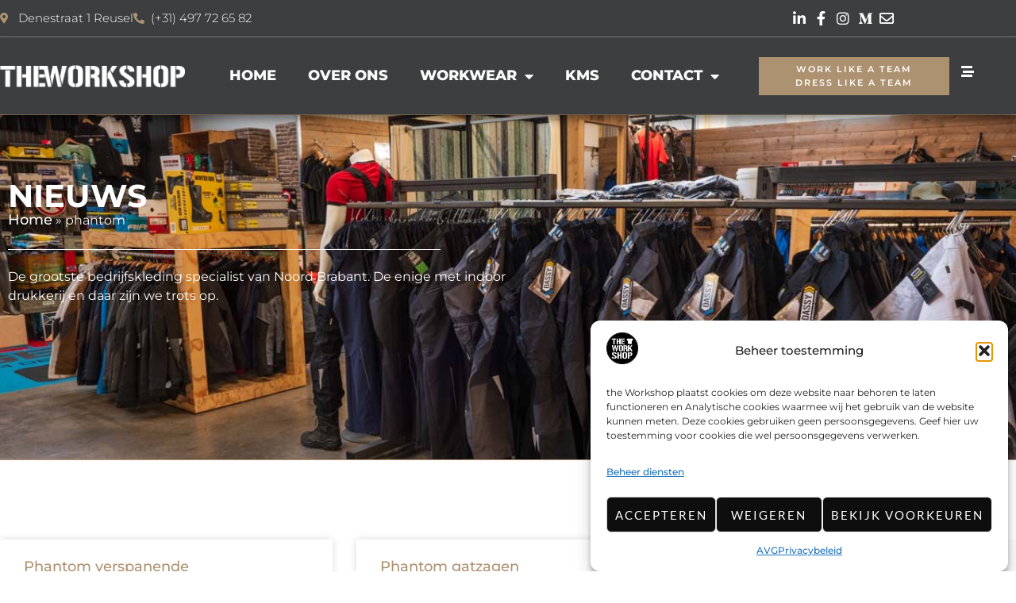

--- FILE ---
content_type: text/html; charset=UTF-8
request_url: https://www.workshopsafety.nl/tag/phantom/
body_size: 23849
content:
<!doctype html>
<html lang="nl-NL">
<head>
	<meta charset="UTF-8">
	<meta name="viewport" content="width=device-width, initial-scale=1">
	<link rel="profile" href="https://gmpg.org/xfn/11">
	<meta name='robots' content='index, follow, max-image-preview:large, max-snippet:-1, max-video-preview:-1' />

<!-- Google Tag Manager for WordPress by gtm4wp.com -->
<script data-cfasync="false" data-pagespeed-no-defer>
	var gtm4wp_datalayer_name = "dataLayer";
	var dataLayer = dataLayer || [];
</script>
<!-- End Google Tag Manager for WordPress by gtm4wp.com -->
	<!-- This site is optimized with the Yoast SEO plugin v26.6 - https://yoast.com/wordpress/plugins/seo/ -->
	<title>phantom Archieven - the Workshop</title>
	<link rel="canonical" href="https://www.workshopsafety.nl/tag/phantom/" />
	<meta property="og:locale" content="nl_NL" />
	<meta property="og:type" content="article" />
	<meta property="og:title" content="phantom Archieven - the Workshop" />
	<meta property="og:url" content="https://www.workshopsafety.nl/tag/phantom/" />
	<meta property="og:site_name" content="the Workshop" />
	<meta property="og:image" content="https://www.workshopsafety.nl/wp-content/uploads/2023/06/the-Workshop-Merchandise-Reusel-113.jpg" />
	<meta property="og:image:width" content="1200" />
	<meta property="og:image:height" content="798" />
	<meta property="og:image:type" content="image/jpeg" />
	<meta name="twitter:card" content="summary_large_image" />
	<script type="application/ld+json" class="yoast-schema-graph">{"@context":"https://schema.org","@graph":[{"@type":"CollectionPage","@id":"https://www.workshopsafety.nl/tag/phantom/","url":"https://www.workshopsafety.nl/tag/phantom/","name":"phantom Archieven - the Workshop","isPartOf":{"@id":"https://www.workshopsafety.nl/#website"},"primaryImageOfPage":{"@id":"https://www.workshopsafety.nl/tag/phantom/#primaryimage"},"image":{"@id":"https://www.workshopsafety.nl/tag/phantom/#primaryimage"},"thumbnailUrl":"","breadcrumb":{"@id":"https://www.workshopsafety.nl/tag/phantom/#breadcrumb"},"inLanguage":"nl-NL"},{"@type":"ImageObject","inLanguage":"nl-NL","@id":"https://www.workshopsafety.nl/tag/phantom/#primaryimage","url":"","contentUrl":""},{"@type":"BreadcrumbList","@id":"https://www.workshopsafety.nl/tag/phantom/#breadcrumb","itemListElement":[{"@type":"ListItem","position":1,"name":"Home","item":"https://www.workshopsafety.nl/"},{"@type":"ListItem","position":2,"name":"phantom"}]},{"@type":"WebSite","@id":"https://www.workshopsafety.nl/#website","url":"https://www.workshopsafety.nl/","name":"the Workshop","description":"DE bedrijfskleding specialist in Noord Brabant","publisher":{"@id":"https://www.workshopsafety.nl/#organization"},"alternateName":"Safety & Workwear","potentialAction":[{"@type":"SearchAction","target":{"@type":"EntryPoint","urlTemplate":"https://www.workshopsafety.nl/?s={search_term_string}"},"query-input":{"@type":"PropertyValueSpecification","valueRequired":true,"valueName":"search_term_string"}}],"inLanguage":"nl-NL"},{"@type":"Organization","@id":"https://www.workshopsafety.nl/#organization","name":"the Workshop","alternateName":"DE bedrijfskleding specialist in Noord Brabant","url":"https://www.workshopsafety.nl/","logo":{"@type":"ImageObject","inLanguage":"nl-NL","@id":"https://www.workshopsafety.nl/#/schema/logo/image/","url":"https://www.workshopsafety.nl/wp-content/uploads/2023/11/Workshop-Logo-Social.png","contentUrl":"https://www.workshopsafety.nl/wp-content/uploads/2023/11/Workshop-Logo-Social.png","width":551,"height":551,"caption":"the Workshop"},"image":{"@id":"https://www.workshopsafety.nl/#/schema/logo/image/"},"sameAs":["https://www.facebook.com/workshopreusel","https://www.instagram.com/workshopreusel/","https://www.linkedin.com/company/11257859"]}]}</script>
	<!-- / Yoast SEO plugin. -->


<link rel="alternate" type="application/rss+xml" title="the Workshop &raquo; feed" href="https://www.workshopsafety.nl/feed/" />
<link rel="alternate" type="application/rss+xml" title="the Workshop &raquo; reacties feed" href="https://www.workshopsafety.nl/comments/feed/" />
<link rel="alternate" type="application/rss+xml" title="the Workshop &raquo; phantom tag feed" href="https://www.workshopsafety.nl/tag/phantom/feed/" />
<style id='wp-img-auto-sizes-contain-inline-css'>
img:is([sizes=auto i],[sizes^="auto," i]){contain-intrinsic-size:3000px 1500px}
/*# sourceURL=wp-img-auto-sizes-contain-inline-css */
</style>
<style id='wp-emoji-styles-inline-css'>

	img.wp-smiley, img.emoji {
		display: inline !important;
		border: none !important;
		box-shadow: none !important;
		height: 1em !important;
		width: 1em !important;
		margin: 0 0.07em !important;
		vertical-align: -0.1em !important;
		background: none !important;
		padding: 0 !important;
	}
/*# sourceURL=wp-emoji-styles-inline-css */
</style>
<link rel='stylesheet' id='wp-block-library-css' href='https://www.workshopsafety.nl/wp-includes/css/dist/block-library/style.min.css?ver=6.9' media='all' />
<style id='global-styles-inline-css'>
:root{--wp--preset--aspect-ratio--square: 1;--wp--preset--aspect-ratio--4-3: 4/3;--wp--preset--aspect-ratio--3-4: 3/4;--wp--preset--aspect-ratio--3-2: 3/2;--wp--preset--aspect-ratio--2-3: 2/3;--wp--preset--aspect-ratio--16-9: 16/9;--wp--preset--aspect-ratio--9-16: 9/16;--wp--preset--color--black: #000000;--wp--preset--color--cyan-bluish-gray: #abb8c3;--wp--preset--color--white: #ffffff;--wp--preset--color--pale-pink: #f78da7;--wp--preset--color--vivid-red: #cf2e2e;--wp--preset--color--luminous-vivid-orange: #ff6900;--wp--preset--color--luminous-vivid-amber: #fcb900;--wp--preset--color--light-green-cyan: #7bdcb5;--wp--preset--color--vivid-green-cyan: #00d084;--wp--preset--color--pale-cyan-blue: #8ed1fc;--wp--preset--color--vivid-cyan-blue: #0693e3;--wp--preset--color--vivid-purple: #9b51e0;--wp--preset--gradient--vivid-cyan-blue-to-vivid-purple: linear-gradient(135deg,rgb(6,147,227) 0%,rgb(155,81,224) 100%);--wp--preset--gradient--light-green-cyan-to-vivid-green-cyan: linear-gradient(135deg,rgb(122,220,180) 0%,rgb(0,208,130) 100%);--wp--preset--gradient--luminous-vivid-amber-to-luminous-vivid-orange: linear-gradient(135deg,rgb(252,185,0) 0%,rgb(255,105,0) 100%);--wp--preset--gradient--luminous-vivid-orange-to-vivid-red: linear-gradient(135deg,rgb(255,105,0) 0%,rgb(207,46,46) 100%);--wp--preset--gradient--very-light-gray-to-cyan-bluish-gray: linear-gradient(135deg,rgb(238,238,238) 0%,rgb(169,184,195) 100%);--wp--preset--gradient--cool-to-warm-spectrum: linear-gradient(135deg,rgb(74,234,220) 0%,rgb(151,120,209) 20%,rgb(207,42,186) 40%,rgb(238,44,130) 60%,rgb(251,105,98) 80%,rgb(254,248,76) 100%);--wp--preset--gradient--blush-light-purple: linear-gradient(135deg,rgb(255,206,236) 0%,rgb(152,150,240) 100%);--wp--preset--gradient--blush-bordeaux: linear-gradient(135deg,rgb(254,205,165) 0%,rgb(254,45,45) 50%,rgb(107,0,62) 100%);--wp--preset--gradient--luminous-dusk: linear-gradient(135deg,rgb(255,203,112) 0%,rgb(199,81,192) 50%,rgb(65,88,208) 100%);--wp--preset--gradient--pale-ocean: linear-gradient(135deg,rgb(255,245,203) 0%,rgb(182,227,212) 50%,rgb(51,167,181) 100%);--wp--preset--gradient--electric-grass: linear-gradient(135deg,rgb(202,248,128) 0%,rgb(113,206,126) 100%);--wp--preset--gradient--midnight: linear-gradient(135deg,rgb(2,3,129) 0%,rgb(40,116,252) 100%);--wp--preset--font-size--small: 13px;--wp--preset--font-size--medium: 20px;--wp--preset--font-size--large: 36px;--wp--preset--font-size--x-large: 42px;--wp--preset--spacing--20: 0.44rem;--wp--preset--spacing--30: 0.67rem;--wp--preset--spacing--40: 1rem;--wp--preset--spacing--50: 1.5rem;--wp--preset--spacing--60: 2.25rem;--wp--preset--spacing--70: 3.38rem;--wp--preset--spacing--80: 5.06rem;--wp--preset--shadow--natural: 6px 6px 9px rgba(0, 0, 0, 0.2);--wp--preset--shadow--deep: 12px 12px 50px rgba(0, 0, 0, 0.4);--wp--preset--shadow--sharp: 6px 6px 0px rgba(0, 0, 0, 0.2);--wp--preset--shadow--outlined: 6px 6px 0px -3px rgb(255, 255, 255), 6px 6px rgb(0, 0, 0);--wp--preset--shadow--crisp: 6px 6px 0px rgb(0, 0, 0);}:root { --wp--style--global--content-size: 800px;--wp--style--global--wide-size: 1200px; }:where(body) { margin: 0; }.wp-site-blocks > .alignleft { float: left; margin-right: 2em; }.wp-site-blocks > .alignright { float: right; margin-left: 2em; }.wp-site-blocks > .aligncenter { justify-content: center; margin-left: auto; margin-right: auto; }:where(.wp-site-blocks) > * { margin-block-start: 24px; margin-block-end: 0; }:where(.wp-site-blocks) > :first-child { margin-block-start: 0; }:where(.wp-site-blocks) > :last-child { margin-block-end: 0; }:root { --wp--style--block-gap: 24px; }:root :where(.is-layout-flow) > :first-child{margin-block-start: 0;}:root :where(.is-layout-flow) > :last-child{margin-block-end: 0;}:root :where(.is-layout-flow) > *{margin-block-start: 24px;margin-block-end: 0;}:root :where(.is-layout-constrained) > :first-child{margin-block-start: 0;}:root :where(.is-layout-constrained) > :last-child{margin-block-end: 0;}:root :where(.is-layout-constrained) > *{margin-block-start: 24px;margin-block-end: 0;}:root :where(.is-layout-flex){gap: 24px;}:root :where(.is-layout-grid){gap: 24px;}.is-layout-flow > .alignleft{float: left;margin-inline-start: 0;margin-inline-end: 2em;}.is-layout-flow > .alignright{float: right;margin-inline-start: 2em;margin-inline-end: 0;}.is-layout-flow > .aligncenter{margin-left: auto !important;margin-right: auto !important;}.is-layout-constrained > .alignleft{float: left;margin-inline-start: 0;margin-inline-end: 2em;}.is-layout-constrained > .alignright{float: right;margin-inline-start: 2em;margin-inline-end: 0;}.is-layout-constrained > .aligncenter{margin-left: auto !important;margin-right: auto !important;}.is-layout-constrained > :where(:not(.alignleft):not(.alignright):not(.alignfull)){max-width: var(--wp--style--global--content-size);margin-left: auto !important;margin-right: auto !important;}.is-layout-constrained > .alignwide{max-width: var(--wp--style--global--wide-size);}body .is-layout-flex{display: flex;}.is-layout-flex{flex-wrap: wrap;align-items: center;}.is-layout-flex > :is(*, div){margin: 0;}body .is-layout-grid{display: grid;}.is-layout-grid > :is(*, div){margin: 0;}body{padding-top: 0px;padding-right: 0px;padding-bottom: 0px;padding-left: 0px;}a:where(:not(.wp-element-button)){text-decoration: underline;}:root :where(.wp-element-button, .wp-block-button__link){background-color: #32373c;border-width: 0;color: #fff;font-family: inherit;font-size: inherit;font-style: inherit;font-weight: inherit;letter-spacing: inherit;line-height: inherit;padding-top: calc(0.667em + 2px);padding-right: calc(1.333em + 2px);padding-bottom: calc(0.667em + 2px);padding-left: calc(1.333em + 2px);text-decoration: none;text-transform: inherit;}.has-black-color{color: var(--wp--preset--color--black) !important;}.has-cyan-bluish-gray-color{color: var(--wp--preset--color--cyan-bluish-gray) !important;}.has-white-color{color: var(--wp--preset--color--white) !important;}.has-pale-pink-color{color: var(--wp--preset--color--pale-pink) !important;}.has-vivid-red-color{color: var(--wp--preset--color--vivid-red) !important;}.has-luminous-vivid-orange-color{color: var(--wp--preset--color--luminous-vivid-orange) !important;}.has-luminous-vivid-amber-color{color: var(--wp--preset--color--luminous-vivid-amber) !important;}.has-light-green-cyan-color{color: var(--wp--preset--color--light-green-cyan) !important;}.has-vivid-green-cyan-color{color: var(--wp--preset--color--vivid-green-cyan) !important;}.has-pale-cyan-blue-color{color: var(--wp--preset--color--pale-cyan-blue) !important;}.has-vivid-cyan-blue-color{color: var(--wp--preset--color--vivid-cyan-blue) !important;}.has-vivid-purple-color{color: var(--wp--preset--color--vivid-purple) !important;}.has-black-background-color{background-color: var(--wp--preset--color--black) !important;}.has-cyan-bluish-gray-background-color{background-color: var(--wp--preset--color--cyan-bluish-gray) !important;}.has-white-background-color{background-color: var(--wp--preset--color--white) !important;}.has-pale-pink-background-color{background-color: var(--wp--preset--color--pale-pink) !important;}.has-vivid-red-background-color{background-color: var(--wp--preset--color--vivid-red) !important;}.has-luminous-vivid-orange-background-color{background-color: var(--wp--preset--color--luminous-vivid-orange) !important;}.has-luminous-vivid-amber-background-color{background-color: var(--wp--preset--color--luminous-vivid-amber) !important;}.has-light-green-cyan-background-color{background-color: var(--wp--preset--color--light-green-cyan) !important;}.has-vivid-green-cyan-background-color{background-color: var(--wp--preset--color--vivid-green-cyan) !important;}.has-pale-cyan-blue-background-color{background-color: var(--wp--preset--color--pale-cyan-blue) !important;}.has-vivid-cyan-blue-background-color{background-color: var(--wp--preset--color--vivid-cyan-blue) !important;}.has-vivid-purple-background-color{background-color: var(--wp--preset--color--vivid-purple) !important;}.has-black-border-color{border-color: var(--wp--preset--color--black) !important;}.has-cyan-bluish-gray-border-color{border-color: var(--wp--preset--color--cyan-bluish-gray) !important;}.has-white-border-color{border-color: var(--wp--preset--color--white) !important;}.has-pale-pink-border-color{border-color: var(--wp--preset--color--pale-pink) !important;}.has-vivid-red-border-color{border-color: var(--wp--preset--color--vivid-red) !important;}.has-luminous-vivid-orange-border-color{border-color: var(--wp--preset--color--luminous-vivid-orange) !important;}.has-luminous-vivid-amber-border-color{border-color: var(--wp--preset--color--luminous-vivid-amber) !important;}.has-light-green-cyan-border-color{border-color: var(--wp--preset--color--light-green-cyan) !important;}.has-vivid-green-cyan-border-color{border-color: var(--wp--preset--color--vivid-green-cyan) !important;}.has-pale-cyan-blue-border-color{border-color: var(--wp--preset--color--pale-cyan-blue) !important;}.has-vivid-cyan-blue-border-color{border-color: var(--wp--preset--color--vivid-cyan-blue) !important;}.has-vivid-purple-border-color{border-color: var(--wp--preset--color--vivid-purple) !important;}.has-vivid-cyan-blue-to-vivid-purple-gradient-background{background: var(--wp--preset--gradient--vivid-cyan-blue-to-vivid-purple) !important;}.has-light-green-cyan-to-vivid-green-cyan-gradient-background{background: var(--wp--preset--gradient--light-green-cyan-to-vivid-green-cyan) !important;}.has-luminous-vivid-amber-to-luminous-vivid-orange-gradient-background{background: var(--wp--preset--gradient--luminous-vivid-amber-to-luminous-vivid-orange) !important;}.has-luminous-vivid-orange-to-vivid-red-gradient-background{background: var(--wp--preset--gradient--luminous-vivid-orange-to-vivid-red) !important;}.has-very-light-gray-to-cyan-bluish-gray-gradient-background{background: var(--wp--preset--gradient--very-light-gray-to-cyan-bluish-gray) !important;}.has-cool-to-warm-spectrum-gradient-background{background: var(--wp--preset--gradient--cool-to-warm-spectrum) !important;}.has-blush-light-purple-gradient-background{background: var(--wp--preset--gradient--blush-light-purple) !important;}.has-blush-bordeaux-gradient-background{background: var(--wp--preset--gradient--blush-bordeaux) !important;}.has-luminous-dusk-gradient-background{background: var(--wp--preset--gradient--luminous-dusk) !important;}.has-pale-ocean-gradient-background{background: var(--wp--preset--gradient--pale-ocean) !important;}.has-electric-grass-gradient-background{background: var(--wp--preset--gradient--electric-grass) !important;}.has-midnight-gradient-background{background: var(--wp--preset--gradient--midnight) !important;}.has-small-font-size{font-size: var(--wp--preset--font-size--small) !important;}.has-medium-font-size{font-size: var(--wp--preset--font-size--medium) !important;}.has-large-font-size{font-size: var(--wp--preset--font-size--large) !important;}.has-x-large-font-size{font-size: var(--wp--preset--font-size--x-large) !important;}
:root :where(.wp-block-pullquote){font-size: 1.5em;line-height: 1.6;}
/*# sourceURL=global-styles-inline-css */
</style>
<link rel='stylesheet' id='cmplz-general-css' href='https://www.workshopsafety.nl/wp-content/plugins/complianz-gdpr/assets/css/cookieblocker.min.css?ver=1767083675' media='all' />
<link rel='stylesheet' id='hello-elementor-css' href='https://www.workshopsafety.nl/wp-content/themes/hello-elementor/assets/css/reset.css?ver=3.4.5' media='all' />
<link rel='stylesheet' id='hello-elementor-theme-style-css' href='https://www.workshopsafety.nl/wp-content/themes/hello-elementor/assets/css/theme.css?ver=3.4.5' media='all' />
<link rel='stylesheet' id='hello-elementor-header-footer-css' href='https://www.workshopsafety.nl/wp-content/themes/hello-elementor/assets/css/header-footer.css?ver=3.4.5' media='all' />
<link rel='stylesheet' id='elementor-frontend-css' href='https://www.workshopsafety.nl/wp-content/plugins/elementor/assets/css/frontend.min.css?ver=3.34.0' media='all' />
<link rel='stylesheet' id='elementor-post-83-css' href='https://www.workshopsafety.nl/wp-content/uploads/elementor/css/post-83.css?ver=1768276681' media='all' />
<link rel='stylesheet' id='widget-icon-list-css' href='https://www.workshopsafety.nl/wp-content/plugins/elementor/assets/css/widget-icon-list.min.css?ver=3.34.0' media='all' />
<link rel='stylesheet' id='e-animation-grow-css' href='https://www.workshopsafety.nl/wp-content/plugins/elementor/assets/lib/animations/styles/e-animation-grow.min.css?ver=3.34.0' media='all' />
<link rel='stylesheet' id='widget-image-css' href='https://www.workshopsafety.nl/wp-content/plugins/elementor/assets/css/widget-image.min.css?ver=3.34.0' media='all' />
<link rel='stylesheet' id='widget-nav-menu-css' href='https://www.workshopsafety.nl/wp-content/plugins/elementor-pro/assets/css/widget-nav-menu.min.css?ver=3.34.0' media='all' />
<link rel='stylesheet' id='e-sticky-css' href='https://www.workshopsafety.nl/wp-content/plugins/elementor-pro/assets/css/modules/sticky.min.css?ver=3.34.0' media='all' />
<link rel='stylesheet' id='widget-social-icons-css' href='https://www.workshopsafety.nl/wp-content/plugins/elementor/assets/css/widget-social-icons.min.css?ver=3.34.0' media='all' />
<link rel='stylesheet' id='e-apple-webkit-css' href='https://www.workshopsafety.nl/wp-content/plugins/elementor/assets/css/conditionals/apple-webkit.min.css?ver=3.34.0' media='all' />
<link rel='stylesheet' id='widget-heading-css' href='https://www.workshopsafety.nl/wp-content/plugins/elementor/assets/css/widget-heading.min.css?ver=3.34.0' media='all' />
<link rel='stylesheet' id='widget-posts-css' href='https://www.workshopsafety.nl/wp-content/plugins/elementor-pro/assets/css/widget-posts.min.css?ver=3.34.0' media='all' />
<link rel='stylesheet' id='widget-divider-css' href='https://www.workshopsafety.nl/wp-content/plugins/elementor/assets/css/widget-divider.min.css?ver=3.34.0' media='all' />
<link rel='stylesheet' id='widget-menu-anchor-css' href='https://www.workshopsafety.nl/wp-content/plugins/elementor/assets/css/widget-menu-anchor.min.css?ver=3.34.0' media='all' />
<link rel='stylesheet' id='widget-breadcrumbs-css' href='https://www.workshopsafety.nl/wp-content/plugins/elementor-pro/assets/css/widget-breadcrumbs.min.css?ver=3.34.0' media='all' />
<link rel='stylesheet' id='widget-icon-box-css' href='https://www.workshopsafety.nl/wp-content/plugins/elementor/assets/css/widget-icon-box.min.css?ver=3.34.0' media='all' />
<link rel='stylesheet' id='swiper-css' href='https://www.workshopsafety.nl/wp-content/plugins/elementor/assets/lib/swiper/v8/css/swiper.min.css?ver=8.4.5' media='all' />
<link rel='stylesheet' id='e-swiper-css' href='https://www.workshopsafety.nl/wp-content/plugins/elementor/assets/css/conditionals/e-swiper.min.css?ver=3.34.0' media='all' />
<link rel='stylesheet' id='widget-gallery-css' href='https://www.workshopsafety.nl/wp-content/plugins/elementor-pro/assets/css/widget-gallery.min.css?ver=3.34.0' media='all' />
<link rel='stylesheet' id='elementor-gallery-css' href='https://www.workshopsafety.nl/wp-content/plugins/elementor/assets/lib/e-gallery/css/e-gallery.min.css?ver=1.2.0' media='all' />
<link rel='stylesheet' id='e-transitions-css' href='https://www.workshopsafety.nl/wp-content/plugins/elementor-pro/assets/css/conditionals/transitions.min.css?ver=3.34.0' media='all' />
<link rel='stylesheet' id='e-animation-fadeInUp-css' href='https://www.workshopsafety.nl/wp-content/plugins/elementor/assets/lib/animations/styles/fadeInUp.min.css?ver=3.34.0' media='all' />
<link rel='stylesheet' id='e-popup-css' href='https://www.workshopsafety.nl/wp-content/plugins/elementor-pro/assets/css/conditionals/popup.min.css?ver=3.34.0' media='all' />
<link rel='stylesheet' id='elementor-icons-css' href='https://www.workshopsafety.nl/wp-content/plugins/elementor/assets/lib/eicons/css/elementor-icons.min.css?ver=5.45.0' media='all' />
<link rel='stylesheet' id='elementor-post-21-css' href='https://www.workshopsafety.nl/wp-content/uploads/elementor/css/post-21.css?ver=1768276681' media='all' />
<link rel='stylesheet' id='elementor-post-37-css' href='https://www.workshopsafety.nl/wp-content/uploads/elementor/css/post-37.css?ver=1768276681' media='all' />
<link rel='stylesheet' id='elementor-post-2192-css' href='https://www.workshopsafety.nl/wp-content/uploads/elementor/css/post-2192.css?ver=1768276746' media='all' />
<link rel='stylesheet' id='elementor-post-830-css' href='https://www.workshopsafety.nl/wp-content/uploads/elementor/css/post-830.css?ver=1768276681' media='all' />
<link rel='stylesheet' id='elementor-gf-local-montserrat-css' href='https://www.workshopsafety.nl/wp-content/uploads/elementor/google-fonts/css/montserrat.css?ver=1744200341' media='all' />
<link rel='stylesheet' id='elementor-gf-local-lato-css' href='https://www.workshopsafety.nl/wp-content/uploads/elementor/google-fonts/css/lato.css?ver=1744200341' media='all' />
<link rel='stylesheet' id='elementor-gf-local-notoserif-css' href='https://www.workshopsafety.nl/wp-content/uploads/elementor/google-fonts/css/notoserif.css?ver=1744200347' media='all' />
<link rel='stylesheet' id='elementor-icons-shared-0-css' href='https://www.workshopsafety.nl/wp-content/plugins/elementor/assets/lib/font-awesome/css/fontawesome.min.css?ver=5.15.3' media='all' />
<link rel='stylesheet' id='elementor-icons-fa-solid-css' href='https://www.workshopsafety.nl/wp-content/plugins/elementor/assets/lib/font-awesome/css/solid.min.css?ver=5.15.3' media='all' />
<link rel='stylesheet' id='elementor-icons-fa-brands-css' href='https://www.workshopsafety.nl/wp-content/plugins/elementor/assets/lib/font-awesome/css/brands.min.css?ver=5.15.3' media='all' />
<link rel='stylesheet' id='elementor-icons-fa-regular-css' href='https://www.workshopsafety.nl/wp-content/plugins/elementor/assets/lib/font-awesome/css/regular.min.css?ver=5.15.3' media='all' />
<script src="https://www.workshopsafety.nl/wp-includes/js/jquery/jquery.min.js?ver=3.7.1" id="jquery-core-js"></script>
<script src="https://www.workshopsafety.nl/wp-includes/js/jquery/jquery-migrate.min.js?ver=3.4.1" id="jquery-migrate-js"></script>
<link rel="https://api.w.org/" href="https://www.workshopsafety.nl/wp-json/" /><link rel="alternate" title="JSON" type="application/json" href="https://www.workshopsafety.nl/wp-json/wp/v2/tags/50" /><link rel="EditURI" type="application/rsd+xml" title="RSD" href="https://www.workshopsafety.nl/xmlrpc.php?rsd" />
<meta name="generator" content="WordPress 6.9" />
			<style>.cmplz-hidden {
					display: none !important;
				}</style>
<!-- Google Tag Manager for WordPress by gtm4wp.com -->
<!-- GTM Container placement set to automatic -->
<script data-cfasync="false" data-pagespeed-no-defer>
	var dataLayer_content = {"pagePostType":"post","pagePostType2":"tag-post"};
	dataLayer.push( dataLayer_content );
</script>
<script data-cfasync="false" data-pagespeed-no-defer>
(function(w,d,s,l,i){w[l]=w[l]||[];w[l].push({'gtm.start':
new Date().getTime(),event:'gtm.js'});var f=d.getElementsByTagName(s)[0],
j=d.createElement(s),dl=l!='dataLayer'?'&l='+l:'';j.async=true;j.src=
'//www.googletagmanager.com/gtm.js?id='+i+dl;f.parentNode.insertBefore(j,f);
})(window,document,'script','dataLayer','GTM-W223WB64');
</script>
<!-- End Google Tag Manager for WordPress by gtm4wp.com --><meta name="generator" content="Elementor 3.34.0; features: additional_custom_breakpoints; settings: css_print_method-external, google_font-enabled, font_display-swap">
			<style>
				.e-con.e-parent:nth-of-type(n+4):not(.e-lazyloaded):not(.e-no-lazyload),
				.e-con.e-parent:nth-of-type(n+4):not(.e-lazyloaded):not(.e-no-lazyload) * {
					background-image: none !important;
				}
				@media screen and (max-height: 1024px) {
					.e-con.e-parent:nth-of-type(n+3):not(.e-lazyloaded):not(.e-no-lazyload),
					.e-con.e-parent:nth-of-type(n+3):not(.e-lazyloaded):not(.e-no-lazyload) * {
						background-image: none !important;
					}
				}
				@media screen and (max-height: 640px) {
					.e-con.e-parent:nth-of-type(n+2):not(.e-lazyloaded):not(.e-no-lazyload),
					.e-con.e-parent:nth-of-type(n+2):not(.e-lazyloaded):not(.e-no-lazyload) * {
						background-image: none !important;
					}
				}
			</style>
			<link rel="icon" href="https://www.workshopsafety.nl/wp-content/uploads/2023/06/teh-Workshop-Square-Black-150x150.png" sizes="32x32" />
<link rel="icon" href="https://www.workshopsafety.nl/wp-content/uploads/2023/06/teh-Workshop-Square-Black.png" sizes="192x192" />
<link rel="apple-touch-icon" href="https://www.workshopsafety.nl/wp-content/uploads/2023/06/teh-Workshop-Square-Black.png" />
<meta name="msapplication-TileImage" content="https://www.workshopsafety.nl/wp-content/uploads/2023/06/teh-Workshop-Square-Black.png" />
		<style id="wp-custom-css">
			a:active, a:focus {
  outline: 0;
  border: none;
  -moz-outline-style: none;
}

a:focus {
    outline: 0 !important;
}

.grecaptcha-badge { visibility: hidden; }

html, body {
  overflow-x: hidden;
}
body {
  position: relative
}		</style>
		</head>
<body data-cmplz=2 class="archive tag tag-phantom tag-50 wp-embed-responsive wp-theme-hello-elementor hello-elementor-default elementor-page-2192 elementor-default elementor-template-full-width elementor-kit-83">


<!-- GTM Container placement set to automatic -->
<!-- Google Tag Manager (noscript) -->
				<noscript><iframe src="https://www.googletagmanager.com/ns.html?id=GTM-W223WB64" height="0" width="0" style="display:none;visibility:hidden" aria-hidden="true"></iframe></noscript>
<!-- End Google Tag Manager (noscript) -->
<a class="skip-link screen-reader-text" href="#content">Ga naar de inhoud</a>

		<header data-elementor-type="header" data-elementor-id="21" class="elementor elementor-21 elementor-location-header" data-elementor-post-type="elementor_library">
					<section class="elementor-section elementor-top-section elementor-element elementor-element-41618422 elementor-section-full_width elementor-section-height-default elementor-section-height-default" data-id="41618422" data-element_type="section" id="header_pop" data-settings="{&quot;sticky&quot;:&quot;top&quot;,&quot;background_background&quot;:&quot;classic&quot;,&quot;sticky_on&quot;:[&quot;desktop&quot;,&quot;tablet&quot;,&quot;mobile&quot;],&quot;sticky_offset&quot;:0,&quot;sticky_effects_offset&quot;:0,&quot;sticky_anchor_link_offset&quot;:0}">
							<div class="elementor-background-overlay"></div>
							<div class="elementor-container elementor-column-gap-default">
					<div class="elementor-column elementor-col-100 elementor-top-column elementor-element elementor-element-16eac2df" data-id="16eac2df" data-element_type="column">
			<div class="elementor-widget-wrap elementor-element-populated">
						<section class="elementor-section elementor-inner-section elementor-element elementor-element-4b6e6518 elementor-reverse-mobile elementor-section-boxed elementor-section-height-default elementor-section-height-default" data-id="4b6e6518" data-element_type="section" data-settings="{&quot;background_background&quot;:&quot;gradient&quot;}">
						<div class="elementor-container elementor-column-gap-default">
					<div class="elementor-column elementor-col-33 elementor-inner-column elementor-element elementor-element-43d3a839 elementor-hidden-phone" data-id="43d3a839" data-element_type="column">
			<div class="elementor-widget-wrap elementor-element-populated">
						<div class="elementor-element elementor-element-6347f538 elementor-icon-list--layout-inline elementor-list-item-link-full_width elementor-widget elementor-widget-icon-list" data-id="6347f538" data-element_type="widget" data-widget_type="icon-list.default">
				<div class="elementor-widget-container">
							<ul class="elementor-icon-list-items elementor-inline-items">
							<li class="elementor-icon-list-item elementor-inline-item">
											<span class="elementor-icon-list-icon">
							<i aria-hidden="true" class="fas fa-map-marker-alt"></i>						</span>
										<span class="elementor-icon-list-text"> Denestraat 1 Reusel</span>
									</li>
								<li class="elementor-icon-list-item elementor-inline-item">
											<span class="elementor-icon-list-icon">
							<i aria-hidden="true" class="fas fa-phone-alt"></i>						</span>
										<span class="elementor-icon-list-text">(+31) 497 72 65 82</span>
									</li>
						</ul>
						</div>
				</div>
					</div>
		</div>
				<div class="elementor-column elementor-col-33 elementor-inner-column elementor-element elementor-element-5bdfaa63" data-id="5bdfaa63" data-element_type="column">
			<div class="elementor-widget-wrap">
							</div>
		</div>
				<div class="elementor-column elementor-col-33 elementor-inner-column elementor-element elementor-element-50fba7e6" data-id="50fba7e6" data-element_type="column">
			<div class="elementor-widget-wrap elementor-element-populated">
						<div class="elementor-element elementor-element-7e29e795 elementor-icon-list--layout-inline elementor-align-end elementor-mobile-align-start elementor-widget__width-initial elementor-list-item-link-full_width elementor-widget elementor-widget-icon-list" data-id="7e29e795" data-element_type="widget" data-widget_type="icon-list.default">
				<div class="elementor-widget-container">
							<ul class="elementor-icon-list-items elementor-inline-items">
							<li class="elementor-icon-list-item elementor-inline-item">
											<a href="https://www.linkedin.com/company/11257859" target="_blank">

												<span class="elementor-icon-list-icon">
							<i aria-hidden="true" class="fab fa-linkedin-in"></i>						</span>
										<span class="elementor-icon-list-text"></span>
											</a>
									</li>
								<li class="elementor-icon-list-item elementor-inline-item">
											<a href="https://www.facebook.com/workshopreusel">

												<span class="elementor-icon-list-icon">
							<i aria-hidden="true" class="fab fa-facebook-f"></i>						</span>
										<span class="elementor-icon-list-text"></span>
											</a>
									</li>
								<li class="elementor-icon-list-item elementor-inline-item">
											<a href="https://www.instagram.com/workshopreusel/" target="_blank">

												<span class="elementor-icon-list-icon">
							<i aria-hidden="true" class="fab fa-instagram"></i>						</span>
										<span class="elementor-icon-list-text"></span>
											</a>
									</li>
								<li class="elementor-icon-list-item elementor-inline-item">
											<a href="http://merchandise.nl" target="_blank">

												<span class="elementor-icon-list-icon">
							<i aria-hidden="true" class="fab fa-medium-m"></i>						</span>
										<span class="elementor-icon-list-text"></span>
											</a>
									</li>
								<li class="elementor-icon-list-item elementor-inline-item">
											<a href="https://workshopsafety.nl/contact/">

												<span class="elementor-icon-list-icon">
							<i aria-hidden="true" class="far fa-envelope"></i>						</span>
										<span class="elementor-icon-list-text"></span>
											</a>
									</li>
						</ul>
						</div>
				</div>
					</div>
		</div>
					</div>
		</section>
				<section class="elementor-section elementor-inner-section elementor-element elementor-element-5bb54482 elementor-section-boxed elementor-section-height-default elementor-section-height-default" data-id="5bb54482" data-element_type="section" data-settings="{&quot;background_background&quot;:&quot;classic&quot;}">
							<div class="elementor-background-overlay"></div>
							<div class="elementor-container elementor-column-gap-default">
					<div class="elementor-column elementor-col-33 elementor-inner-column elementor-element elementor-element-1c978e20" data-id="1c978e20" data-element_type="column">
			<div class="elementor-widget-wrap elementor-element-populated">
						<div class="elementor-element elementor-element-298dc043 elementor-widget elementor-widget-image" data-id="298dc043" data-element_type="widget" data-widget_type="image.default">
				<div class="elementor-widget-container">
																<a href="https://www.workshopsafety.nl">
							<img width="480" height="57" src="https://www.workshopsafety.nl/wp-content/uploads/2023/06/Workshop-White.png" class="elementor-animation-grow attachment-full size-full wp-image-79" alt="" srcset="https://www.workshopsafety.nl/wp-content/uploads/2023/06/Workshop-White.png 480w, https://www.workshopsafety.nl/wp-content/uploads/2023/06/Workshop-White-300x36.png 300w" sizes="(max-width: 480px) 100vw, 480px" />								</a>
															</div>
				</div>
					</div>
		</div>
				<div class="elementor-column elementor-col-33 elementor-inner-column elementor-element elementor-element-7397a521" data-id="7397a521" data-element_type="column" data-settings="{&quot;background_background&quot;:&quot;classic&quot;}">
			<div class="elementor-widget-wrap elementor-element-populated">
						<div class="elementor-element elementor-element-44825b17 elementor-nav-menu--stretch elementor-widget-tablet__width-auto elementor-nav-menu__align-justify elementor-widget__width-auto elementor-nav-menu--dropdown-mobile elementor-nav-menu__text-align-aside elementor-nav-menu--toggle elementor-nav-menu--burger elementor-widget elementor-widget-nav-menu" data-id="44825b17" data-element_type="widget" data-settings="{&quot;full_width&quot;:&quot;stretch&quot;,&quot;toggle_icon_hover_animation&quot;:&quot;grow&quot;,&quot;layout&quot;:&quot;horizontal&quot;,&quot;submenu_icon&quot;:{&quot;value&quot;:&quot;&lt;i class=\&quot;fas fa-caret-down\&quot; aria-hidden=\&quot;true\&quot;&gt;&lt;\/i&gt;&quot;,&quot;library&quot;:&quot;fa-solid&quot;},&quot;toggle&quot;:&quot;burger&quot;}" data-widget_type="nav-menu.default">
				<div class="elementor-widget-container">
								<nav aria-label="Menu" class="elementor-nav-menu--main elementor-nav-menu__container elementor-nav-menu--layout-horizontal e--pointer-text e--animation-grow">
				<ul id="menu-1-44825b17" class="elementor-nav-menu"><li class="menu-item menu-item-type-post_type menu-item-object-page menu-item-home menu-item-181"><a href="https://www.workshopsafety.nl/" class="elementor-item">Home</a></li>
<li class="menu-item menu-item-type-post_type menu-item-object-page menu-item-183"><a href="https://www.workshopsafety.nl/over-ons/" class="elementor-item">Over ons</a></li>
<li class="menu-item menu-item-type-post_type menu-item-object-page menu-item-has-children menu-item-1234"><a href="https://www.workshopsafety.nl/workwear/" class="elementor-item">Workwear</a>
<ul class="sub-menu elementor-nav-menu--dropdown">
	<li class="menu-item menu-item-type-post_type menu-item-object-page menu-item-1461"><a href="https://www.workshopsafety.nl/bedrijfskleding/" class="elementor-sub-item">Bedrijfskleding</a></li>
	<li class="menu-item menu-item-type-post_type menu-item-object-page menu-item-3442"><a href="https://www.workshopsafety.nl/teamwear/" class="elementor-sub-item">Teamwear</a></li>
	<li class="menu-item menu-item-type-post_type menu-item-object-page menu-item-1235"><a href="https://www.workshopsafety.nl/veiligheidsschoenen/" class="elementor-sub-item">Veiligheidsschoenen</a></li>
	<li class="menu-item menu-item-type-post_type menu-item-object-page menu-item-1542"><a href="https://www.workshopsafety.nl/pbm/" class="elementor-sub-item">PBM</a></li>
	<li class="menu-item menu-item-type-post_type menu-item-object-page menu-item-1362"><a href="https://www.workshopsafety.nl/workwear/" class="elementor-sub-item">Fits the Job</a></li>
	<li class="menu-item menu-item-type-post_type menu-item-object-page menu-item-1837"><a href="https://www.workshopsafety.nl/high-vis/" class="elementor-sub-item">High Vis</a></li>
	<li class="menu-item menu-item-type-post_type menu-item-object-page menu-item-1838"><a href="https://www.workshopsafety.nl/otoplastieken/" class="elementor-sub-item">Otoplastieken</a></li>
</ul>
</li>
<li class="menu-item menu-item-type-custom menu-item-object-custom menu-item-606"><a href="https://kms.workshopsafety.nl/login.html" class="elementor-item">KMS</a></li>
<li class="menu-item menu-item-type-post_type menu-item-object-page menu-item-has-children menu-item-182"><a href="https://www.workshopsafety.nl/contact/" class="elementor-item">Contact</a>
<ul class="sub-menu elementor-nav-menu--dropdown">
	<li class="menu-item menu-item-type-post_type menu-item-object-page current_page_parent menu-item-2204"><a href="https://www.workshopsafety.nl/nieuws/" class="elementor-sub-item">Nieuws</a></li>
	<li class="menu-item menu-item-type-post_type menu-item-object-page menu-item-3115"><a href="https://www.workshopsafety.nl/vacatures/" class="elementor-sub-item">Vacatures</a></li>
</ul>
</li>
</ul>			</nav>
					<div class="elementor-menu-toggle" role="button" tabindex="0" aria-label="Menu toggle" aria-expanded="false">
			<i aria-hidden="true" role="presentation" class="elementor-menu-toggle__icon--open elementor-animation-grow eicon-menu-bar"></i><i aria-hidden="true" role="presentation" class="elementor-menu-toggle__icon--close elementor-animation-grow eicon-close"></i>		</div>
					<nav class="elementor-nav-menu--dropdown elementor-nav-menu__container" aria-hidden="true">
				<ul id="menu-2-44825b17" class="elementor-nav-menu"><li class="menu-item menu-item-type-post_type menu-item-object-page menu-item-home menu-item-181"><a href="https://www.workshopsafety.nl/" class="elementor-item" tabindex="-1">Home</a></li>
<li class="menu-item menu-item-type-post_type menu-item-object-page menu-item-183"><a href="https://www.workshopsafety.nl/over-ons/" class="elementor-item" tabindex="-1">Over ons</a></li>
<li class="menu-item menu-item-type-post_type menu-item-object-page menu-item-has-children menu-item-1234"><a href="https://www.workshopsafety.nl/workwear/" class="elementor-item" tabindex="-1">Workwear</a>
<ul class="sub-menu elementor-nav-menu--dropdown">
	<li class="menu-item menu-item-type-post_type menu-item-object-page menu-item-1461"><a href="https://www.workshopsafety.nl/bedrijfskleding/" class="elementor-sub-item" tabindex="-1">Bedrijfskleding</a></li>
	<li class="menu-item menu-item-type-post_type menu-item-object-page menu-item-3442"><a href="https://www.workshopsafety.nl/teamwear/" class="elementor-sub-item" tabindex="-1">Teamwear</a></li>
	<li class="menu-item menu-item-type-post_type menu-item-object-page menu-item-1235"><a href="https://www.workshopsafety.nl/veiligheidsschoenen/" class="elementor-sub-item" tabindex="-1">Veiligheidsschoenen</a></li>
	<li class="menu-item menu-item-type-post_type menu-item-object-page menu-item-1542"><a href="https://www.workshopsafety.nl/pbm/" class="elementor-sub-item" tabindex="-1">PBM</a></li>
	<li class="menu-item menu-item-type-post_type menu-item-object-page menu-item-1362"><a href="https://www.workshopsafety.nl/workwear/" class="elementor-sub-item" tabindex="-1">Fits the Job</a></li>
	<li class="menu-item menu-item-type-post_type menu-item-object-page menu-item-1837"><a href="https://www.workshopsafety.nl/high-vis/" class="elementor-sub-item" tabindex="-1">High Vis</a></li>
	<li class="menu-item menu-item-type-post_type menu-item-object-page menu-item-1838"><a href="https://www.workshopsafety.nl/otoplastieken/" class="elementor-sub-item" tabindex="-1">Otoplastieken</a></li>
</ul>
</li>
<li class="menu-item menu-item-type-custom menu-item-object-custom menu-item-606"><a href="https://kms.workshopsafety.nl/login.html" class="elementor-item" tabindex="-1">KMS</a></li>
<li class="menu-item menu-item-type-post_type menu-item-object-page menu-item-has-children menu-item-182"><a href="https://www.workshopsafety.nl/contact/" class="elementor-item" tabindex="-1">Contact</a>
<ul class="sub-menu elementor-nav-menu--dropdown">
	<li class="menu-item menu-item-type-post_type menu-item-object-page current_page_parent menu-item-2204"><a href="https://www.workshopsafety.nl/nieuws/" class="elementor-sub-item" tabindex="-1">Nieuws</a></li>
	<li class="menu-item menu-item-type-post_type menu-item-object-page menu-item-3115"><a href="https://www.workshopsafety.nl/vacatures/" class="elementor-sub-item" tabindex="-1">Vacatures</a></li>
</ul>
</li>
</ul>			</nav>
						</div>
				</div>
					</div>
		</div>
				<div class="elementor-column elementor-col-33 elementor-inner-column elementor-element elementor-element-4ffe2e49 elementor-hidden-mobile" data-id="4ffe2e49" data-element_type="column">
			<div class="elementor-widget-wrap elementor-element-populated">
						<div class="elementor-element elementor-element-72d2cac0 elementor-widget__width-initial elementor-align-justify elementor-widget elementor-widget-button" data-id="72d2cac0" data-element_type="widget" data-widget_type="button.default">
				<div class="elementor-widget-container">
									<div class="elementor-button-wrapper">
					<a class="elementor-button elementor-button-link elementor-size-sm elementor-animation-grow" href="https://workshopsafety.nl/work-like-a-team-dress-like-a-team/">
						<span class="elementor-button-content-wrapper">
									<span class="elementor-button-text">work like a team<br>dress like a team</span>
					</span>
					</a>
				</div>
								</div>
				</div>
				<div class="elementor-element elementor-element-78c590db elementor-widget__width-auto elementor-absolute elementor-view-default elementor-widget elementor-widget-icon" data-id="78c590db" data-element_type="widget" data-settings="{&quot;_position&quot;:&quot;absolute&quot;}" data-widget_type="icon.default">
				<div class="elementor-widget-container">
							<div class="elementor-icon-wrapper">
			<a class="elementor-icon" href="#elementor-action%3Aaction%3Dpopup%3Aopen%26settings%3DeyJpZCI6IjE4NCIsInRvZ2dsZSI6ZmFsc2V9">
			<i aria-hidden="true" class="fas fa-stream"></i>			</a>
		</div>
						</div>
				</div>
					</div>
		</div>
					</div>
		</section>
					</div>
		</div>
					</div>
		</section>
				</header>
				<div data-elementor-type="archive" data-elementor-id="2192" class="elementor elementor-2192 elementor-location-archive" data-elementor-post-type="elementor_library">
					<section class="elementor-section elementor-top-section elementor-element elementor-element-cca90bd elementor-section-boxed elementor-section-height-default elementor-section-height-default" data-id="cca90bd" data-element_type="section" data-settings="{&quot;background_background&quot;:&quot;classic&quot;}">
							<div class="elementor-background-overlay"></div>
							<div class="elementor-container elementor-column-gap-default">
					<div class="elementor-column elementor-col-50 elementor-top-column elementor-element elementor-element-f00473d" data-id="f00473d" data-element_type="column">
			<div class="elementor-widget-wrap elementor-element-populated">
						<section class="elementor-section elementor-inner-section elementor-element elementor-element-8132cb7 elementor-section-boxed elementor-section-height-default elementor-section-height-default" data-id="8132cb7" data-element_type="section">
						<div class="elementor-container elementor-column-gap-default">
					<div class="elementor-column elementor-col-100 elementor-inner-column elementor-element elementor-element-13d4dec" data-id="13d4dec" data-element_type="column">
			<div class="elementor-widget-wrap elementor-element-populated">
						<div class="elementor-element elementor-element-db1a869 elementor-widget elementor-widget-menu-anchor" data-id="db1a869" data-element_type="widget" data-widget_type="menu-anchor.default">
				<div class="elementor-widget-container">
							<div class="elementor-menu-anchor" id="top"></div>
						</div>
				</div>
					</div>
		</div>
					</div>
		</section>
				<section class="elementor-section elementor-inner-section elementor-element elementor-element-199d29a elementor-section-boxed elementor-section-height-default elementor-section-height-default" data-id="199d29a" data-element_type="section">
						<div class="elementor-container elementor-column-gap-default">
					<div class="elementor-column elementor-col-100 elementor-inner-column elementor-element elementor-element-06f2f98" data-id="06f2f98" data-element_type="column">
			<div class="elementor-widget-wrap elementor-element-populated">
						<div class="elementor-element elementor-element-e6b345f elementor-widget elementor-widget-heading" data-id="e6b345f" data-element_type="widget" data-widget_type="heading.default">
				<div class="elementor-widget-container">
					<h2 class="elementor-heading-title elementor-size-default">Nieuws</h2>				</div>
				</div>
				<div class="elementor-element elementor-element-048811c elementor-align-left elementor-widget elementor-widget-breadcrumbs" data-id="048811c" data-element_type="widget" data-widget_type="breadcrumbs.default">
				<div class="elementor-widget-container">
					<p id="breadcrumbs"><span><span><a href="https://www.workshopsafety.nl/">Home</a></span> » <span class="breadcrumb_last" aria-current="page">phantom</span></span></p>				</div>
				</div>
				<div class="elementor-element elementor-element-5cba297 elementor-widget-divider--view-line elementor-widget elementor-widget-divider" data-id="5cba297" data-element_type="widget" data-widget_type="divider.default">
				<div class="elementor-widget-container">
							<div class="elementor-divider">
			<span class="elementor-divider-separator">
						</span>
		</div>
						</div>
				</div>
				<div class="elementor-element elementor-element-3c1f2ec elementor-widget elementor-widget-text-editor" data-id="3c1f2ec" data-element_type="widget" data-widget_type="text-editor.default">
				<div class="elementor-widget-container">
									<p>De grootste bedrijfskleding specialist van Noord Brabant. De enige met indoor drukkerij en daar zijn we trots op.</p>								</div>
				</div>
					</div>
		</div>
					</div>
		</section>
					</div>
		</div>
				<div class="elementor-column elementor-col-50 elementor-top-column elementor-element elementor-element-74735e2" data-id="74735e2" data-element_type="column">
			<div class="elementor-widget-wrap">
							</div>
		</div>
					</div>
		</section>
				<section class="elementor-section elementor-top-section elementor-element elementor-element-7b2ba52d elementor-section-boxed elementor-section-height-default elementor-section-height-default" data-id="7b2ba52d" data-element_type="section" data-settings="{&quot;background_background&quot;:&quot;classic&quot;}">
						<div class="elementor-container elementor-column-gap-no">
					<div class="elementor-column elementor-col-50 elementor-top-column elementor-element elementor-element-51cd1ff0" data-id="51cd1ff0" data-element_type="column">
			<div class="elementor-widget-wrap elementor-element-populated">
						<div class="elementor-element elementor-element-f0ea994 elementor-grid-2 elementor-grid-tablet-2 elementor-grid-mobile-1 elementor-posts--thumbnail-top elementor-card-shadow-yes elementor-posts__hover-gradient elementor-widget elementor-widget-archive-posts" data-id="f0ea994" data-element_type="widget" data-settings="{&quot;archive_cards_columns&quot;:&quot;2&quot;,&quot;archive_cards_masonry&quot;:&quot;yes&quot;,&quot;archive_cards_columns_tablet&quot;:&quot;2&quot;,&quot;archive_cards_columns_mobile&quot;:&quot;1&quot;,&quot;archive_cards_row_gap&quot;:{&quot;unit&quot;:&quot;px&quot;,&quot;size&quot;:35,&quot;sizes&quot;:[]},&quot;archive_cards_row_gap_tablet&quot;:{&quot;unit&quot;:&quot;px&quot;,&quot;size&quot;:&quot;&quot;,&quot;sizes&quot;:[]},&quot;archive_cards_row_gap_mobile&quot;:{&quot;unit&quot;:&quot;px&quot;,&quot;size&quot;:&quot;&quot;,&quot;sizes&quot;:[]},&quot;pagination_type&quot;:&quot;numbers&quot;}" data-widget_type="archive-posts.archive_cards">
				<div class="elementor-widget-container">
							<div class="elementor-posts-container elementor-posts elementor-posts--skin-cards elementor-grid" role="list">
				<article class="elementor-post elementor-grid-item post-2083 post type-post status-publish format-standard has-post-thumbnail hentry category-the-workshop tag-gatzaag tag-phantom tag-verspanende-gereedschappen" role="listitem">
			<div class="elementor-post__card">
				<div class="elementor-post__text">
				<h3 class="elementor-post__title">
			<a href="https://www.workshopsafety.nl/phantom-verspanende-gereedschappen/" >
				Phantom verspanende gereedschappen			</a>
		</h3>
				<div class="elementor-post__excerpt">
			<p>Sinds eind vorig jaar hebben we binnen The Workshop en nieuw product vor onze eindgebruikers in de verspaningswereld of bouwsector.</p>
		</div>
		
		<a class="elementor-post__read-more" href="https://www.workshopsafety.nl/phantom-verspanende-gereedschappen/" aria-label="Lees meer over Phantom verspanende gereedschappen" tabindex="-1" >
			Lees verder »		</a>

				</div>
				<div class="elementor-post__meta-data">
					<span class="elementor-post-date">
			januari 5, 2018		</span>
				</div>
					</div>
		</article>
				<article class="elementor-post elementor-grid-item post-2074 post type-post status-publish format-standard has-post-thumbnail hentry category-the-workshop tag-bedrijfskleding tag-gatzagen tag-metaal tag-metaalindustrie tag-phantom tag-phantom-tools tag-reusel tag-verspanen tag-workwear" role="listitem">
			<div class="elementor-post__card">
				<div class="elementor-post__text">
				<h3 class="elementor-post__title">
			<a href="https://www.workshopsafety.nl/phantom-gatzagen/" >
				Phantom gatzagen			</a>
		</h3>
				<div class="elementor-post__excerpt">
			<p>Sinds deze week hebben wij een nieuw product in onze shop; Phantom gatzagen. Hoogwaardige tools voor de harde werker. Hoogwaardig</p>
		</div>
		
		<a class="elementor-post__read-more" href="https://www.workshopsafety.nl/phantom-gatzagen/" aria-label="Lees meer over Phantom gatzagen" tabindex="-1" >
			Lees verder »		</a>

				</div>
				<div class="elementor-post__meta-data">
					<span class="elementor-post-date">
			november 15, 2017		</span>
				</div>
					</div>
		</article>
				</div>
		
						</div>
				</div>
					</div>
		</div>
				<div class="elementor-column elementor-col-50 elementor-top-column elementor-element elementor-element-f01198f" data-id="f01198f" data-element_type="column" data-settings="{&quot;background_background&quot;:&quot;classic&quot;}">
			<div class="elementor-widget-wrap elementor-element-populated">
						<section class="elementor-section elementor-inner-section elementor-element elementor-element-1309845 elementor-section-boxed elementor-section-height-default elementor-section-height-default" data-id="1309845" data-element_type="section">
						<div class="elementor-container elementor-column-gap-default">
					<div class="elementor-column elementor-col-100 elementor-inner-column elementor-element elementor-element-eb97001" data-id="eb97001" data-element_type="column">
			<div class="elementor-widget-wrap elementor-element-populated">
						<div class="elementor-element elementor-element-6d3cc52 elementor-widget elementor-widget-image" data-id="6d3cc52" data-element_type="widget" data-widget_type="image.default">
				<div class="elementor-widget-container">
															<img width="480" height="57" src="https://www.workshopsafety.nl/wp-content/uploads/2023/06/Workshop-Black.png" class="attachment-full size-full wp-image-78" alt="" srcset="https://www.workshopsafety.nl/wp-content/uploads/2023/06/Workshop-Black.png 480w, https://www.workshopsafety.nl/wp-content/uploads/2023/06/Workshop-Black-300x36.png 300w" sizes="(max-width: 480px) 100vw, 480px" />															</div>
				</div>
					</div>
		</div>
					</div>
		</section>
				<section class="elementor-section elementor-inner-section elementor-element elementor-element-63fc53c elementor-section-boxed elementor-section-height-default elementor-section-height-default" data-id="63fc53c" data-element_type="section">
						<div class="elementor-container elementor-column-gap-no">
					<div class="elementor-column elementor-col-100 elementor-inner-column elementor-element elementor-element-8577d51" data-id="8577d51" data-element_type="column">
			<div class="elementor-widget-wrap elementor-element-populated">
						<div class="elementor-element elementor-element-dfaab07 elementor-position-inline-start elementor-mobile-position-inline-start elementor-view-default elementor-widget elementor-widget-icon-box" data-id="dfaab07" data-element_type="widget" data-widget_type="icon-box.default">
				<div class="elementor-widget-container">
							<div class="elementor-icon-box-wrapper">

						<div class="elementor-icon-box-icon">
				<a href="https://www.linkedin.com/company/11257859" class="elementor-icon" tabindex="-1" aria-label="Adres">
				<i aria-hidden="true" class="fas fa-map-marker-alt"></i>				</a>
			</div>
			
						<div class="elementor-icon-box-content">

									<h4 class="elementor-icon-box-title">
						<a href="https://www.linkedin.com/company/11257859" >
							Adres						</a>
					</h4>
				
									<p class="elementor-icon-box-description">
						Denestraat 1
5541 RL Reusel					</p>
				
			</div>
			
		</div>
						</div>
				</div>
				<div class="elementor-element elementor-element-6d15106 elementor-position-inline-start elementor-mobile-position-inline-start elementor-view-default elementor-widget elementor-widget-icon-box" data-id="6d15106" data-element_type="widget" data-widget_type="icon-box.default">
				<div class="elementor-widget-container">
							<div class="elementor-icon-box-wrapper">

						<div class="elementor-icon-box-icon">
				<span  class="elementor-icon">
				<i aria-hidden="true" class="fas fa-mobile-alt"></i>				</span>
			</div>
			
						<div class="elementor-icon-box-content">

									<h4 class="elementor-icon-box-title">
						<span  >
							Telefoon						</span>
					</h4>
				
									<p class="elementor-icon-box-description">
						+31 497 726582					</p>
				
			</div>
			
		</div>
						</div>
				</div>
				<div class="elementor-element elementor-element-f9e2109 elementor-position-inline-start elementor-mobile-position-inline-start elementor-view-default elementor-widget elementor-widget-icon-box" data-id="f9e2109" data-element_type="widget" data-widget_type="icon-box.default">
				<div class="elementor-widget-container">
							<div class="elementor-icon-box-wrapper">

						<div class="elementor-icon-box-icon">
				<span  class="elementor-icon">
				<i aria-hidden="true" class="far fa-envelope"></i>				</span>
			</div>
			
						<div class="elementor-icon-box-content">

									<h4 class="elementor-icon-box-title">
						<span  >
							Email						</span>
					</h4>
				
									<p class="elementor-icon-box-description">
						info@workshopsafety.nl					</p>
				
			</div>
			
		</div>
						</div>
				</div>
					</div>
		</div>
					</div>
		</section>
				<div class="elementor-element elementor-element-9321960 elementor-widget-divider--view-line elementor-widget elementor-widget-divider" data-id="9321960" data-element_type="widget" data-widget_type="divider.default">
				<div class="elementor-widget-container">
							<div class="elementor-divider">
			<span class="elementor-divider-separator">
						</span>
		</div>
						</div>
				</div>
				<div class="elementor-element elementor-element-da83036 elementor-widget elementor-widget-heading" data-id="da83036" data-element_type="widget" data-widget_type="heading.default">
				<div class="elementor-widget-container">
					<h5 class="elementor-heading-title elementor-size-default">Volg ons op Social Media</h5>				</div>
				</div>
				<div class="elementor-element elementor-element-a6b59fd elementor-icon-list--layout-inline elementor-align-start elementor-mobile-align-start elementor-list-item-link-full_width elementor-widget elementor-widget-icon-list" data-id="a6b59fd" data-element_type="widget" data-widget_type="icon-list.default">
				<div class="elementor-widget-container">
							<ul class="elementor-icon-list-items elementor-inline-items">
							<li class="elementor-icon-list-item elementor-inline-item">
											<a href="https://www.linkedin.com/company/11257859" target="_blank">

												<span class="elementor-icon-list-icon">
							<i aria-hidden="true" class="fab fa-linkedin-in"></i>						</span>
										<span class="elementor-icon-list-text"></span>
											</a>
									</li>
								<li class="elementor-icon-list-item elementor-inline-item">
											<a href="https://www.facebook.com/workshopreusel">

												<span class="elementor-icon-list-icon">
							<i aria-hidden="true" class="fab fa-facebook-f"></i>						</span>
										<span class="elementor-icon-list-text"></span>
											</a>
									</li>
								<li class="elementor-icon-list-item elementor-inline-item">
											<a href="https://www.instagram.com/workshopreusel/" target="_blank">

												<span class="elementor-icon-list-icon">
							<i aria-hidden="true" class="fab fa-instagram"></i>						</span>
										<span class="elementor-icon-list-text"></span>
											</a>
									</li>
						</ul>
						</div>
				</div>
				<div class="elementor-element elementor-element-6250688 elementor-widget__width-initial elementor-align-justify elementor-widget elementor-widget-button" data-id="6250688" data-element_type="widget" data-widget_type="button.default">
				<div class="elementor-widget-container">
									<div class="elementor-button-wrapper">
					<a class="elementor-button elementor-button-link elementor-size-sm elementor-animation-grow" href="https://www.workshopsafety.nl/vacatures/">
						<span class="elementor-button-content-wrapper">
									<span class="elementor-button-text">werken bij<br>the workshop</span>
					</span>
					</a>
				</div>
								</div>
				</div>
				<div class="elementor-element elementor-element-38a06c8 elementor-icon-list--layout-inline elementor-list-item-link-full_width elementor-widget elementor-widget-icon-list" data-id="38a06c8" data-element_type="widget" data-widget_type="icon-list.default">
				<div class="elementor-widget-container">
							<ul class="elementor-icon-list-items elementor-inline-items">
							<li class="elementor-icon-list-item elementor-inline-item">
											<span class="elementor-icon-list-icon">
							<i aria-hidden="true" class="jki jki-facebook-light"></i>						</span>
										<span class="elementor-icon-list-text"></span>
									</li>
								<li class="elementor-icon-list-item elementor-inline-item">
											<span class="elementor-icon-list-icon">
							<i aria-hidden="true" class="jki jki-twitter-light"></i>						</span>
										<span class="elementor-icon-list-text"></span>
									</li>
								<li class="elementor-icon-list-item elementor-inline-item">
											<span class="elementor-icon-list-icon">
							<i aria-hidden="true" class="jki jki-linkedin-light"></i>						</span>
										<span class="elementor-icon-list-text"></span>
									</li>
						</ul>
						</div>
				</div>
				<div class="elementor-element elementor-element-2801c56 elementor-widget-divider--view-line elementor-widget elementor-widget-divider" data-id="2801c56" data-element_type="widget" data-widget_type="divider.default">
				<div class="elementor-widget-container">
							<div class="elementor-divider">
			<span class="elementor-divider-separator">
						</span>
		</div>
						</div>
				</div>
				<div class="elementor-element elementor-element-fe6001d elementor-widget elementor-widget-heading" data-id="fe6001d" data-element_type="widget" data-widget_type="heading.default">
				<div class="elementor-widget-container">
					<h5 class="elementor-heading-title elementor-size-default">Recente berichten</h5>				</div>
				</div>
				<div class="elementor-element elementor-element-6683d96 elementor-grid-1 elementor-posts--thumbnail-none elementor-grid-tablet-2 elementor-grid-mobile-1 elementor-widget elementor-widget-posts" data-id="6683d96" data-element_type="widget" data-settings="{&quot;classic_columns&quot;:&quot;1&quot;,&quot;classic_row_gap&quot;:{&quot;unit&quot;:&quot;px&quot;,&quot;size&quot;:10,&quot;sizes&quot;:[]},&quot;classic_columns_tablet&quot;:&quot;2&quot;,&quot;classic_columns_mobile&quot;:&quot;1&quot;,&quot;classic_row_gap_tablet&quot;:{&quot;unit&quot;:&quot;px&quot;,&quot;size&quot;:&quot;&quot;,&quot;sizes&quot;:[]},&quot;classic_row_gap_mobile&quot;:{&quot;unit&quot;:&quot;px&quot;,&quot;size&quot;:&quot;&quot;,&quot;sizes&quot;:[]}}" data-widget_type="posts.classic">
				<div class="elementor-widget-container">
							<div class="elementor-posts-container elementor-posts elementor-posts--skin-classic elementor-grid" role="list">
				<article class="elementor-post elementor-grid-item post-4359 post type-post status-publish format-standard has-post-thumbnail hentry category-vacature tag-vacature tag-werekn-in-reusel tag-werken tag-werken-in-reusel" role="listitem">
				<div class="elementor-post__text">
				<h4 class="elementor-post__title">
			<a href="https://www.workshopsafety.nl/vacature-commerciele-binnendienstmedewerker/" >
				Vacature Commerciële Binnendienstmedewerker			</a>
		</h4>
		
		<a class="elementor-post__read-more" href="https://www.workshopsafety.nl/vacature-commerciele-binnendienstmedewerker/" aria-label="Lees meer over Vacature Commerciële Binnendienstmedewerker" tabindex="-1" >
			Lees verder »		</a>

				</div>
				</article>
				<article class="elementor-post elementor-grid-item post-3124 post type-post status-publish format-standard has-post-thumbnail hentry category-vacature tag-vacature tag-werekn-in-reusel tag-werken tag-werken-in-reusel" role="listitem">
				<div class="elementor-post__text">
				<h4 class="elementor-post__title">
			<a href="https://www.workshopsafety.nl/vacature/" >
				Vacature Drukkerij en Borduurstudio			</a>
		</h4>
		
		<a class="elementor-post__read-more" href="https://www.workshopsafety.nl/vacature/" aria-label="Lees meer over Vacature Drukkerij en Borduurstudio" tabindex="-1" >
			Lees verder »		</a>

				</div>
				</article>
				<article class="elementor-post elementor-grid-item post-3451 post type-post status-publish format-standard has-post-thumbnail hentry category-nieuws category-the-workshop tag-bladel tag-craft tag-eersel tag-puma tag-reusel tag-sport tag-teamwear tag-zaalvoetbal" role="listitem">
				<div class="elementor-post__text">
				<h4 class="elementor-post__title">
			<a href="https://www.workshopsafety.nl/craft-teamwear/" >
				Workshop Teamwear			</a>
		</h4>
		
		<a class="elementor-post__read-more" href="https://www.workshopsafety.nl/craft-teamwear/" aria-label="Lees meer over Workshop Teamwear" tabindex="-1" >
			Lees verder »		</a>

				</div>
				</article>
				<article class="elementor-post elementor-grid-item post-4182 post type-post status-publish format-standard has-post-thumbnail hentry category-dassy category-nieuws category-veiligheidsschoenen tag-bedrijfskleding tag-bladel tag-dassy tag-eersel tag-nieuw-adres tag-reusel tag-veiligheidsschoenen" role="listitem">
				<div class="elementor-post__text">
				<h4 class="elementor-post__title">
			<a href="https://www.workshopsafety.nl/nieuwe-veiligheidsschoenen-in-ons-assortiment/" >
				Nieuwe veiligheidsschoenen in ons assortiment			</a>
		</h4>
		
		<a class="elementor-post__read-more" href="https://www.workshopsafety.nl/nieuwe-veiligheidsschoenen-in-ons-assortiment/" aria-label="Lees meer over Nieuwe veiligheidsschoenen in ons assortiment" tabindex="-1" >
			Lees verder »		</a>

				</div>
				</article>
				</div>
		
						</div>
				</div>
				<div class="elementor-element elementor-element-bff44c4 elementor-widget-divider--view-line elementor-widget elementor-widget-divider" data-id="bff44c4" data-element_type="widget" data-widget_type="divider.default">
				<div class="elementor-widget-container">
							<div class="elementor-divider">
			<span class="elementor-divider-separator">
						</span>
		</div>
						</div>
				</div>
				<div class="elementor-element elementor-element-9fa3308 elementor-widget elementor-widget-gallery" data-id="9fa3308" data-element_type="widget" data-settings="{&quot;columns&quot;:2,&quot;columns_mobile&quot;:2,&quot;gap&quot;:{&quot;unit&quot;:&quot;px&quot;,&quot;size&quot;:4,&quot;sizes&quot;:[]},&quot;gap_mobile&quot;:{&quot;unit&quot;:&quot;px&quot;,&quot;size&quot;:4,&quot;sizes&quot;:[]},&quot;lazyload&quot;:&quot;yes&quot;,&quot;gallery_layout&quot;:&quot;grid&quot;,&quot;columns_tablet&quot;:2,&quot;gap_tablet&quot;:{&quot;unit&quot;:&quot;px&quot;,&quot;size&quot;:10,&quot;sizes&quot;:[]},&quot;link_to&quot;:&quot;file&quot;,&quot;aspect_ratio&quot;:&quot;3:2&quot;,&quot;overlay_background&quot;:&quot;yes&quot;,&quot;content_hover_animation&quot;:&quot;fade-in&quot;}" data-widget_type="gallery.default">
				<div class="elementor-widget-container">
							<div class="elementor-gallery__container">
							<a class="e-gallery-item elementor-gallery-item elementor-animated-content" href="https://www.workshopsafety.nl/wp-content/uploads/2023/06/winkel-medewerker-2022.webp" data-elementor-open-lightbox="yes" data-elementor-lightbox-slideshow="9fa3308" data-elementor-lightbox-title="winkel medewerker-2022" data-e-action-hash="#elementor-action%3Aaction%3Dlightbox%26settings%3DeyJpZCI6MTQ0MSwidXJsIjoiaHR0cHM6XC9cL3d3dy53b3Jrc2hvcHNhZmV0eS5ubFwvd3AtY29udGVudFwvdXBsb2Fkc1wvMjAyM1wvMDZcL3dpbmtlbC1tZWRld2Vya2VyLTIwMjIud2VicCIsInNsaWRlc2hvdyI6IjlmYTMzMDgifQ%3D%3D">
					<div class="e-gallery-image elementor-gallery-item__image" data-thumbnail="https://www.workshopsafety.nl/wp-content/uploads/2023/06/winkel-medewerker-2022.webp" data-width="1000" data-height="556" aria-label="" role="img" ></div>
											<div class="elementor-gallery-item__overlay"></div>
														</a>
							<a class="e-gallery-item elementor-gallery-item elementor-animated-content" href="https://www.workshopsafety.nl/wp-content/uploads/2023/06/afvalverwerker2022.webp" data-elementor-open-lightbox="yes" data-elementor-lightbox-slideshow="9fa3308" data-elementor-lightbox-title="afvalverwerker2022" data-e-action-hash="#elementor-action%3Aaction%3Dlightbox%26settings%3DeyJpZCI6MTQzOSwidXJsIjoiaHR0cHM6XC9cL3d3dy53b3Jrc2hvcHNhZmV0eS5ubFwvd3AtY29udGVudFwvdXBsb2Fkc1wvMjAyM1wvMDZcL2FmdmFsdmVyd2Vya2VyMjAyMi53ZWJwIiwic2xpZGVzaG93IjoiOWZhMzMwOCJ9">
					<div class="e-gallery-image elementor-gallery-item__image" data-thumbnail="https://www.workshopsafety.nl/wp-content/uploads/2023/06/afvalverwerker2022.webp" data-width="1000" data-height="556" aria-label="" role="img" ></div>
											<div class="elementor-gallery-item__overlay"></div>
														</a>
							<a class="e-gallery-item elementor-gallery-item elementor-animated-content" href="https://www.workshopsafety.nl/wp-content/uploads/2023/06/wegwerker-2022.webp" data-elementor-open-lightbox="yes" data-elementor-lightbox-slideshow="9fa3308" data-elementor-lightbox-title="wegwerker-2022" data-e-action-hash="#elementor-action%3Aaction%3Dlightbox%26settings%3DeyJpZCI6MTQzOCwidXJsIjoiaHR0cHM6XC9cL3d3dy53b3Jrc2hvcHNhZmV0eS5ubFwvd3AtY29udGVudFwvdXBsb2Fkc1wvMjAyM1wvMDZcL3dlZ3dlcmtlci0yMDIyLndlYnAiLCJzbGlkZXNob3ciOiI5ZmEzMzA4In0%3D">
					<div class="e-gallery-image elementor-gallery-item__image" data-thumbnail="https://www.workshopsafety.nl/wp-content/uploads/2023/06/wegwerker-2022.webp" data-width="1000" data-height="556" aria-label="" role="img" ></div>
											<div class="elementor-gallery-item__overlay"></div>
														</a>
							<a class="e-gallery-item elementor-gallery-item elementor-animated-content" href="https://www.workshopsafety.nl/wp-content/uploads/2023/06/hovenier1-2022.webp" data-elementor-open-lightbox="yes" data-elementor-lightbox-slideshow="9fa3308" data-elementor-lightbox-title="hovenier1-2022" data-e-action-hash="#elementor-action%3Aaction%3Dlightbox%26settings%3DeyJpZCI6MTQ0MiwidXJsIjoiaHR0cHM6XC9cL3d3dy53b3Jrc2hvcHNhZmV0eS5ubFwvd3AtY29udGVudFwvdXBsb2Fkc1wvMjAyM1wvMDZcL2hvdmVuaWVyMS0yMDIyLndlYnAiLCJzbGlkZXNob3ciOiI5ZmEzMzA4In0%3D">
					<div class="e-gallery-image elementor-gallery-item__image" data-thumbnail="https://www.workshopsafety.nl/wp-content/uploads/2023/06/hovenier1-2022.webp" data-width="1000" data-height="556" aria-label="" role="img" ></div>
											<div class="elementor-gallery-item__overlay"></div>
														</a>
					</div>
					</div>
				</div>
				<div class="elementor-element elementor-element-13bbc97 elementor-widget__width-initial elementor-align-justify elementor-widget elementor-widget-button" data-id="13bbc97" data-element_type="widget" data-widget_type="button.default">
				<div class="elementor-widget-container">
									<div class="elementor-button-wrapper">
					<a class="elementor-button elementor-button-link elementor-size-sm elementor-animation-grow" href="https://workshopsafety.nl/work-like-a-team-dress-like-a-team/">
						<span class="elementor-button-content-wrapper">
									<span class="elementor-button-text">work like a team<br>dress like a team</span>
					</span>
					</a>
				</div>
								</div>
				</div>
				<div class="elementor-element elementor-element-ab37dca elementor-widget-divider--view-line elementor-widget elementor-widget-divider" data-id="ab37dca" data-element_type="widget" data-widget_type="divider.default">
				<div class="elementor-widget-container">
							<div class="elementor-divider">
			<span class="elementor-divider-separator">
						</span>
		</div>
						</div>
				</div>
					</div>
		</div>
					</div>
		</section>
				<section class="elementor-section elementor-top-section elementor-element elementor-element-e23e9ac elementor-section-boxed elementor-section-height-default elementor-section-height-default" data-id="e23e9ac" data-element_type="section" data-settings="{&quot;background_background&quot;:&quot;classic&quot;}">
						<div class="elementor-container elementor-column-gap-no">
					<div class="elementor-column elementor-col-100 elementor-top-column elementor-element elementor-element-e0c3735" data-id="e0c3735" data-element_type="column">
			<div class="elementor-widget-wrap elementor-element-populated">
						<div class="elementor-element elementor-element-133eec2 elementor-widget elementor-widget-heading" data-id="133eec2" data-element_type="widget" data-widget_type="heading.default">
				<div class="elementor-widget-container">
					<h2 class="elementor-heading-title elementor-size-default">Schrijf je in voor onze nieuwsbrief</h2>				</div>
				</div>
				<div class="elementor-element elementor-element-051801e elementor-widget elementor-widget-text-editor" data-id="051801e" data-element_type="widget" data-widget_type="text-editor.default">
				<div class="elementor-widget-container">
									<p>Blijf op de hoogte van de nieuwtjes van the Workshop en haar dochterondernemingen. Schrijf je op de nieuwsbrief en wanneer er echt nieuws is, dan hoor je het van ons.</p>								</div>
				</div>
					</div>
		</div>
					</div>
		</section>
				<section class="elementor-section elementor-top-section elementor-element elementor-element-9ca6377 elementor-section-boxed elementor-section-height-default elementor-section-height-default" data-id="9ca6377" data-element_type="section">
						<div class="elementor-container elementor-column-gap-default">
					<div class="elementor-column elementor-col-33 elementor-top-column elementor-element elementor-element-56e62a8" data-id="56e62a8" data-element_type="column">
			<div class="elementor-widget-wrap elementor-element-populated">
						<div class="elementor-element elementor-element-3faa732 elementor-widget elementor-widget-gallery" data-id="3faa732" data-element_type="widget" data-settings="{&quot;gap&quot;:{&quot;unit&quot;:&quot;px&quot;,&quot;size&quot;:1,&quot;sizes&quot;:[]},&quot;columns_mobile&quot;:3,&quot;gap_mobile&quot;:{&quot;unit&quot;:&quot;px&quot;,&quot;size&quot;:1,&quot;sizes&quot;:[]},&quot;columns&quot;:2,&quot;aspect_ratio&quot;:&quot;9:16&quot;,&quot;lazyload&quot;:&quot;yes&quot;,&quot;gallery_layout&quot;:&quot;grid&quot;,&quot;columns_tablet&quot;:2,&quot;gap_tablet&quot;:{&quot;unit&quot;:&quot;px&quot;,&quot;size&quot;:10,&quot;sizes&quot;:[]},&quot;link_to&quot;:&quot;file&quot;,&quot;overlay_background&quot;:&quot;yes&quot;,&quot;content_hover_animation&quot;:&quot;fade-in&quot;}" data-widget_type="gallery.default">
				<div class="elementor-widget-container">
							<div class="elementor-gallery__container">
							<a class="e-gallery-item elementor-gallery-item elementor-animated-content" href="https://www.workshopsafety.nl/wp-content/uploads/2023/06/SR-the-Workshop-3-scaled.jpg" data-elementor-open-lightbox="yes" data-elementor-lightbox-slideshow="3faa732" data-elementor-lightbox-title="SR-the Workshop-3" data-e-action-hash="#elementor-action%3Aaction%3Dlightbox%26settings%3DeyJpZCI6NTE3LCJ1cmwiOiJodHRwczpcL1wvd3d3LndvcmtzaG9wc2FmZXR5Lm5sXC93cC1jb250ZW50XC91cGxvYWRzXC8yMDIzXC8wNlwvU1ItdGhlLVdvcmtzaG9wLTMtc2NhbGVkLmpwZyIsInNsaWRlc2hvdyI6IjNmYWE3MzIifQ%3D%3D">
					<div class="e-gallery-image elementor-gallery-item__image" data-thumbnail="https://www.workshopsafety.nl/wp-content/uploads/2023/06/SR-the-Workshop-3-scaled.jpg" data-width="1920" data-height="1280" aria-label="" role="img" ></div>
											<div class="elementor-gallery-item__overlay"></div>
														</a>
							<a class="e-gallery-item elementor-gallery-item elementor-animated-content" href="https://www.workshopsafety.nl/wp-content/uploads/2023/06/the-Workshop-Reusel-14.jpg" data-elementor-open-lightbox="yes" data-elementor-lightbox-slideshow="3faa732" data-elementor-lightbox-title="the Workshop Reusel-14" data-e-action-hash="#elementor-action%3Aaction%3Dlightbox%26settings%3DeyJpZCI6NTE0LCJ1cmwiOiJodHRwczpcL1wvd3d3LndvcmtzaG9wc2FmZXR5Lm5sXC93cC1jb250ZW50XC91cGxvYWRzXC8yMDIzXC8wNlwvdGhlLVdvcmtzaG9wLVJldXNlbC0xNC5qcGciLCJzbGlkZXNob3ciOiIzZmFhNzMyIn0%3D">
					<div class="e-gallery-image elementor-gallery-item__image" data-thumbnail="https://www.workshopsafety.nl/wp-content/uploads/2023/06/the-Workshop-Reusel-14.jpg" data-width="2048" data-height="1365" aria-label="" role="img" ></div>
											<div class="elementor-gallery-item__overlay"></div>
														</a>
							<a class="e-gallery-item elementor-gallery-item elementor-animated-content" href="https://www.workshopsafety.nl/wp-content/uploads/2023/06/the-Workshop-Merchandise-Reusel-109.jpg" data-elementor-open-lightbox="yes" data-elementor-lightbox-slideshow="3faa732" data-elementor-lightbox-title="the Workshop Merchandise Reusel-109" data-e-action-hash="#elementor-action%3Aaction%3Dlightbox%26settings%3DeyJpZCI6NDk0LCJ1cmwiOiJodHRwczpcL1wvd3d3LndvcmtzaG9wc2FmZXR5Lm5sXC93cC1jb250ZW50XC91cGxvYWRzXC8yMDIzXC8wNlwvdGhlLVdvcmtzaG9wLU1lcmNoYW5kaXNlLVJldXNlbC0xMDkuanBnIiwic2xpZGVzaG93IjoiM2ZhYTczMiJ9">
					<div class="e-gallery-image elementor-gallery-item__image" data-thumbnail="https://www.workshopsafety.nl/wp-content/uploads/2023/06/the-Workshop-Merchandise-Reusel-109.jpg" data-width="1200" data-height="798" aria-label="" role="img" ></div>
											<div class="elementor-gallery-item__overlay"></div>
														</a>
					</div>
					</div>
				</div>
					</div>
		</div>
				<div class="elementor-column elementor-col-33 elementor-top-column elementor-element elementor-element-4953384" data-id="4953384" data-element_type="column">
			<div class="elementor-widget-wrap elementor-element-populated">
						<div class="elementor-element elementor-element-93c0fdc elementor-widget elementor-widget-shortcode" data-id="93c0fdc" data-element_type="widget" data-widget_type="shortcode.default">
				<div class="elementor-widget-container">
							<div class="elementor-shortcode"><script async src="https://embed.email-provider.eu/e/eyt1revdfs-1ztxzg8tnc.js"></script></div>
						</div>
				</div>
					</div>
		</div>
				<div class="elementor-column elementor-col-33 elementor-top-column elementor-element elementor-element-dc47960" data-id="dc47960" data-element_type="column">
			<div class="elementor-widget-wrap elementor-element-populated">
						<div class="elementor-element elementor-element-cf5a410 elementor-widget elementor-widget-gallery" data-id="cf5a410" data-element_type="widget" data-settings="{&quot;gap&quot;:{&quot;unit&quot;:&quot;px&quot;,&quot;size&quot;:1,&quot;sizes&quot;:[]},&quot;columns_mobile&quot;:3,&quot;gap_mobile&quot;:{&quot;unit&quot;:&quot;px&quot;,&quot;size&quot;:1,&quot;sizes&quot;:[]},&quot;columns&quot;:2,&quot;aspect_ratio&quot;:&quot;9:16&quot;,&quot;lazyload&quot;:&quot;yes&quot;,&quot;gallery_layout&quot;:&quot;grid&quot;,&quot;columns_tablet&quot;:2,&quot;gap_tablet&quot;:{&quot;unit&quot;:&quot;px&quot;,&quot;size&quot;:10,&quot;sizes&quot;:[]},&quot;link_to&quot;:&quot;file&quot;,&quot;overlay_background&quot;:&quot;yes&quot;,&quot;content_hover_animation&quot;:&quot;fade-in&quot;}" data-widget_type="gallery.default">
				<div class="elementor-widget-container">
							<div class="elementor-gallery__container">
							<a class="e-gallery-item elementor-gallery-item elementor-animated-content" href="https://www.workshopsafety.nl/wp-content/uploads/2023/06/helly-hansen-rain-gear.png" data-elementor-open-lightbox="yes" data-elementor-lightbox-slideshow="cf5a410" data-elementor-lightbox-title="helly-hansen-rain-gear" data-e-action-hash="#elementor-action%3Aaction%3Dlightbox%26settings%3DeyJpZCI6MTM2OCwidXJsIjoiaHR0cHM6XC9cL3d3dy53b3Jrc2hvcHNhZmV0eS5ubFwvd3AtY29udGVudFwvdXBsb2Fkc1wvMjAyM1wvMDZcL2hlbGx5LWhhbnNlbi1yYWluLWdlYXIucG5nIiwic2xpZGVzaG93IjoiY2Y1YTQxMCJ9">
					<div class="e-gallery-image elementor-gallery-item__image" data-thumbnail="https://www.workshopsafety.nl/wp-content/uploads/2023/06/helly-hansen-rain-gear.png" data-width="800" data-height="600" aria-label="" role="img" ></div>
											<div class="elementor-gallery-item__overlay"></div>
														</a>
							<a class="e-gallery-item elementor-gallery-item elementor-animated-content" href="https://www.workshopsafety.nl/wp-content/uploads/2023/06/CAT-Banners-D-FLEX-WERKSHORT-met-schaduw.jpg" data-elementor-open-lightbox="yes" data-elementor-lightbox-slideshow="cf5a410" data-elementor-lightbox-title="CAT-Banners-D-FLEX-WERKSHORT-met-schaduw" data-e-action-hash="#elementor-action%3Aaction%3Dlightbox%26settings%[base64]">
					<div class="e-gallery-image elementor-gallery-item__image" data-thumbnail="https://www.workshopsafety.nl/wp-content/uploads/2023/06/CAT-Banners-D-FLEX-WERKSHORT-met-schaduw.jpg" data-width="360" data-height="466" aria-label="" role="img" ></div>
											<div class="elementor-gallery-item__overlay"></div>
														</a>
							<a class="e-gallery-item elementor-gallery-item elementor-animated-content" href="https://www.workshopsafety.nl/wp-content/uploads/2023/06/1dfe4f_be0e8fc1837849b3b4cd427525b5ee87mv2.jpg" data-elementor-open-lightbox="yes" data-elementor-lightbox-slideshow="cf5a410" data-elementor-lightbox-title="1dfe4f_be0e8fc1837849b3b4cd427525b5ee87~mv2" data-e-action-hash="#elementor-action%3Aaction%3Dlightbox%26settings%[base64]%3D">
					<div class="e-gallery-image elementor-gallery-item__image" data-thumbnail="https://www.workshopsafety.nl/wp-content/uploads/2023/06/1dfe4f_be0e8fc1837849b3b4cd427525b5ee87mv2.jpg" data-width="914" data-height="684" aria-label="" role="img" ></div>
											<div class="elementor-gallery-item__overlay"></div>
														</a>
							<a class="e-gallery-item elementor-gallery-item elementor-animated-content" href="https://www.workshopsafety.nl/wp-content/uploads/2023/06/mulitnorm-02.webp" data-elementor-open-lightbox="yes" data-elementor-lightbox-slideshow="cf5a410" data-elementor-lightbox-title="Multinorm of Offshore kleding" data-elementor-lightbox-description="Multinorm of Offshore kleding" data-e-action-hash="#elementor-action%3Aaction%3Dlightbox%26settings%3DeyJpZCI6NzA5LCJ1cmwiOiJodHRwczpcL1wvd3d3LndvcmtzaG9wc2FmZXR5Lm5sXC93cC1jb250ZW50XC91cGxvYWRzXC8yMDIzXC8wNlwvbXVsaXRub3JtLTAyLndlYnAiLCJzbGlkZXNob3ciOiJjZjVhNDEwIn0%3D">
					<div class="e-gallery-image elementor-gallery-item__image" data-thumbnail="https://www.workshopsafety.nl/wp-content/uploads/2023/06/mulitnorm-02.webp" data-width="862" data-height="625" aria-label="" role="img" ></div>
											<div class="elementor-gallery-item__overlay"></div>
														</a>
					</div>
					</div>
				</div>
					</div>
		</div>
					</div>
		</section>
				</div>
				<footer data-elementor-type="footer" data-elementor-id="37" class="elementor elementor-37 elementor-location-footer" data-elementor-post-type="elementor_library">
					<section class="elementor-section elementor-top-section elementor-element elementor-element-60ed6360 elementor-section-boxed elementor-section-height-default elementor-section-height-default" data-id="60ed6360" data-element_type="section" data-settings="{&quot;background_background&quot;:&quot;classic&quot;}">
							<div class="elementor-background-overlay"></div>
							<div class="elementor-container elementor-column-gap-default">
					<div class="elementor-column elementor-col-100 elementor-top-column elementor-element elementor-element-61075c18" data-id="61075c18" data-element_type="column">
			<div class="elementor-widget-wrap elementor-element-populated">
						<section class="elementor-section elementor-inner-section elementor-element elementor-element-3a48cdf8 elementor-section-boxed elementor-section-height-default elementor-section-height-default" data-id="3a48cdf8" data-element_type="section">
						<div class="elementor-container elementor-column-gap-no">
					<div class="elementor-column elementor-col-20 elementor-inner-column elementor-element elementor-element-129b3a9e" data-id="129b3a9e" data-element_type="column">
			<div class="elementor-widget-wrap elementor-element-populated">
						<div class="elementor-element elementor-element-44bfe2f6 elementor-widget elementor-widget-image" data-id="44bfe2f6" data-element_type="widget" data-widget_type="image.default">
				<div class="elementor-widget-container">
															<img width="480" height="57" src="https://www.workshopsafety.nl/wp-content/uploads/2023/06/Workshop-White.png" class="attachment-full size-full wp-image-79" alt="" srcset="https://www.workshopsafety.nl/wp-content/uploads/2023/06/Workshop-White.png 480w, https://www.workshopsafety.nl/wp-content/uploads/2023/06/Workshop-White-300x36.png 300w" sizes="(max-width: 480px) 100vw, 480px" />															</div>
				</div>
				<div class="elementor-element elementor-element-3430a4b elementor-widget elementor-widget-text-editor" data-id="3430a4b" data-element_type="widget" data-widget_type="text-editor.default">
				<div class="elementor-widget-container">
									<p>De grootste bedrijfskleding specialist van Noord Brabant.</p>								</div>
				</div>
				<div class="elementor-element elementor-element-6f4f12c3 elementor-shape-circle e-grid-align-left elementor-grid-0 elementor-widget elementor-widget-social-icons" data-id="6f4f12c3" data-element_type="widget" data-widget_type="social-icons.default">
				<div class="elementor-widget-container">
							<div class="elementor-social-icons-wrapper elementor-grid" role="list">
							<span class="elementor-grid-item" role="listitem">
					<a class="elementor-icon elementor-social-icon elementor-social-icon-envelope elementor-animation-grow elementor-repeater-item-3fde44a" href="https://workshopsafety.nl/contact/" target="_blank">
						<span class="elementor-screen-only">Envelope</span>
						<i aria-hidden="true" class="fas fa-envelope"></i>					</a>
				</span>
							<span class="elementor-grid-item" role="listitem">
					<a class="elementor-icon elementor-social-icon elementor-social-icon-user elementor-animation-grow elementor-repeater-item-ab80bce" href="https://kms.workshopsafety.nl/login.html" target="_blank">
						<span class="elementor-screen-only">User</span>
						<i aria-hidden="true" class="far fa-user"></i>					</a>
				</span>
							<span class="elementor-grid-item" role="listitem">
					<a class="elementor-icon elementor-social-icon elementor-social-icon-instagram elementor-animation-grow elementor-repeater-item-891dae2" target="_blank">
						<span class="elementor-screen-only">Instagram</span>
						<i aria-hidden="true" class="fab fa-instagram"></i>					</a>
				</span>
							<span class="elementor-grid-item" role="listitem">
					<a class="elementor-icon elementor-social-icon elementor-social-icon-facebook elementor-animation-grow elementor-repeater-item-5accdad" target="_blank">
						<span class="elementor-screen-only">Facebook</span>
						<i aria-hidden="true" class="fab fa-facebook"></i>					</a>
				</span>
							<span class="elementor-grid-item" role="listitem">
					<a class="elementor-icon elementor-social-icon elementor-social-icon-linkedin elementor-animation-grow elementor-repeater-item-a3d69f4" target="_blank">
						<span class="elementor-screen-only">Linkedin</span>
						<i aria-hidden="true" class="fab fa-linkedin"></i>					</a>
				</span>
					</div>
						</div>
				</div>
					</div>
		</div>
				<div class="elementor-column elementor-col-20 elementor-inner-column elementor-element elementor-element-7e162c4f" data-id="7e162c4f" data-element_type="column">
			<div class="elementor-widget-wrap elementor-element-populated">
						<div class="elementor-element elementor-element-72c76b55 elementor-widget elementor-widget-heading" data-id="72c76b55" data-element_type="widget" data-widget_type="heading.default">
				<div class="elementor-widget-container">
					<h2 class="elementor-heading-title elementor-size-default">Contact</h2>				</div>
				</div>
				<div class="elementor-element elementor-element-4f8dc8b1 elementor-align-start elementor-widget__width-initial elementor-icon-list--layout-traditional elementor-list-item-link-full_width elementor-widget elementor-widget-icon-list" data-id="4f8dc8b1" data-element_type="widget" data-widget_type="icon-list.default">
				<div class="elementor-widget-container">
							<ul class="elementor-icon-list-items">
							<li class="elementor-icon-list-item">
											<span class="elementor-icon-list-icon">
							<i aria-hidden="true" class="fas fa-map-marker-alt"></i>						</span>
										<span class="elementor-icon-list-text">Denestraat 1 5541 RL Reusel</span>
									</li>
								<li class="elementor-icon-list-item">
											<span class="elementor-icon-list-icon">
							<i aria-hidden="true" class="fas fa-phone-alt"></i>						</span>
										<span class="elementor-icon-list-text">+31 497 726582</span>
									</li>
								<li class="elementor-icon-list-item">
											<span class="elementor-icon-list-icon">
							<i aria-hidden="true" class="fas fa-envelope"></i>						</span>
										<span class="elementor-icon-list-text">info@workshopsafety.nl</span>
									</li>
						</ul>
						</div>
				</div>
					</div>
		</div>
				<div class="elementor-column elementor-col-20 elementor-inner-column elementor-element elementor-element-20c89e78" data-id="20c89e78" data-element_type="column">
			<div class="elementor-widget-wrap elementor-element-populated">
						<div class="elementor-element elementor-element-99f1501 elementor-widget elementor-widget-heading" data-id="99f1501" data-element_type="widget" data-widget_type="heading.default">
				<div class="elementor-widget-container">
					<h2 class="elementor-heading-title elementor-size-default">Informatie
</h2>				</div>
				</div>
				<div class="elementor-element elementor-element-477db8e elementor-nav-menu__align-start elementor-nav-menu--dropdown-none elementor-widget elementor-widget-nav-menu" data-id="477db8e" data-element_type="widget" data-settings="{&quot;layout&quot;:&quot;vertical&quot;,&quot;submenu_icon&quot;:{&quot;value&quot;:&quot;&lt;i class=\&quot;fas fa-caret-down\&quot; aria-hidden=\&quot;true\&quot;&gt;&lt;\/i&gt;&quot;,&quot;library&quot;:&quot;fa-solid&quot;}}" data-widget_type="nav-menu.default">
				<div class="elementor-widget-container">
								<nav aria-label="Menu" class="elementor-nav-menu--main elementor-nav-menu__container elementor-nav-menu--layout-vertical e--pointer-none">
				<ul id="menu-1-477db8e" class="elementor-nav-menu sm-vertical"><li class="menu-item menu-item-type-post_type menu-item-object-page menu-item-2420"><a href="https://www.workshopsafety.nl/over-ons/" class="elementor-item">Over ons</a></li>
<li class="menu-item menu-item-type-post_type menu-item-object-page menu-item-3162"><a href="https://www.workshopsafety.nl/vacatures/" class="elementor-item">Vacatures</a></li>
<li class="menu-item menu-item-type-post_type menu-item-object-page current_page_parent menu-item-2421"><a href="https://www.workshopsafety.nl/nieuws/" class="elementor-item">Nieuws</a></li>
<li class="menu-item menu-item-type-post_type menu-item-object-page menu-item-721"><a href="https://www.workshopsafety.nl/work-like-a-team-dress-like-a-team/" class="elementor-item">Afspraak maken</a></li>
<li class="menu-item menu-item-type-post_type menu-item-object-page menu-item-804"><a href="https://www.workshopsafety.nl/team/" class="elementor-item">Team</a></li>
<li class="menu-item menu-item-type-post_type menu-item-object-page menu-item-722"><a href="https://www.workshopsafety.nl/contact/" class="elementor-item">Contact</a></li>
</ul>			</nav>
						<nav class="elementor-nav-menu--dropdown elementor-nav-menu__container" aria-hidden="true">
				<ul id="menu-2-477db8e" class="elementor-nav-menu sm-vertical"><li class="menu-item menu-item-type-post_type menu-item-object-page menu-item-2420"><a href="https://www.workshopsafety.nl/over-ons/" class="elementor-item" tabindex="-1">Over ons</a></li>
<li class="menu-item menu-item-type-post_type menu-item-object-page menu-item-3162"><a href="https://www.workshopsafety.nl/vacatures/" class="elementor-item" tabindex="-1">Vacatures</a></li>
<li class="menu-item menu-item-type-post_type menu-item-object-page current_page_parent menu-item-2421"><a href="https://www.workshopsafety.nl/nieuws/" class="elementor-item" tabindex="-1">Nieuws</a></li>
<li class="menu-item menu-item-type-post_type menu-item-object-page menu-item-721"><a href="https://www.workshopsafety.nl/work-like-a-team-dress-like-a-team/" class="elementor-item" tabindex="-1">Afspraak maken</a></li>
<li class="menu-item menu-item-type-post_type menu-item-object-page menu-item-804"><a href="https://www.workshopsafety.nl/team/" class="elementor-item" tabindex="-1">Team</a></li>
<li class="menu-item menu-item-type-post_type menu-item-object-page menu-item-722"><a href="https://www.workshopsafety.nl/contact/" class="elementor-item" tabindex="-1">Contact</a></li>
</ul>			</nav>
						</div>
				</div>
					</div>
		</div>
				<div class="elementor-column elementor-col-20 elementor-inner-column elementor-element elementor-element-43a186a" data-id="43a186a" data-element_type="column">
			<div class="elementor-widget-wrap elementor-element-populated">
						<div class="elementor-element elementor-element-af22a5f elementor-widget elementor-widget-heading" data-id="af22a5f" data-element_type="widget" data-widget_type="heading.default">
				<div class="elementor-widget-container">
					<h2 class="elementor-heading-title elementor-size-default">Nuttig om te lezen
</h2>				</div>
				</div>
				<div class="elementor-element elementor-element-e8ab140 elementor-nav-menu__align-start elementor-nav-menu--dropdown-none elementor-widget elementor-widget-nav-menu" data-id="e8ab140" data-element_type="widget" data-settings="{&quot;layout&quot;:&quot;vertical&quot;,&quot;submenu_icon&quot;:{&quot;value&quot;:&quot;&lt;i class=\&quot;fas fa-caret-down\&quot; aria-hidden=\&quot;true\&quot;&gt;&lt;\/i&gt;&quot;,&quot;library&quot;:&quot;fa-solid&quot;}}" data-widget_type="nav-menu.default">
				<div class="elementor-widget-container">
								<nav aria-label="Menu" class="elementor-nav-menu--main elementor-nav-menu__container elementor-nav-menu--layout-vertical e--pointer-none">
				<ul id="menu-1-e8ab140" class="elementor-nav-menu sm-vertical"><li class="menu-item menu-item-type-post_type menu-item-object-page menu-item-2419"><a href="https://www.workshopsafety.nl/work-like-a-team-dress-like-a-team/" class="elementor-item">Work like a Team, Dress like a Team</a></li>
<li class="menu-item menu-item-type-post_type menu-item-object-page menu-item-2415"><a href="https://www.workshopsafety.nl/high-vis/" class="elementor-item">High Vis</a></li>
<li class="menu-item menu-item-type-post_type menu-item-object-page menu-item-2417"><a href="https://www.workshopsafety.nl/otoplastieken/" class="elementor-item">Otoplastieken</a></li>
<li class="menu-item menu-item-type-post_type menu-item-object-page menu-item-2418"><a href="https://www.workshopsafety.nl/pbm/" class="elementor-item">PBM</a></li>
</ul>			</nav>
						<nav class="elementor-nav-menu--dropdown elementor-nav-menu__container" aria-hidden="true">
				<ul id="menu-2-e8ab140" class="elementor-nav-menu sm-vertical"><li class="menu-item menu-item-type-post_type menu-item-object-page menu-item-2419"><a href="https://www.workshopsafety.nl/work-like-a-team-dress-like-a-team/" class="elementor-item" tabindex="-1">Work like a Team, Dress like a Team</a></li>
<li class="menu-item menu-item-type-post_type menu-item-object-page menu-item-2415"><a href="https://www.workshopsafety.nl/high-vis/" class="elementor-item" tabindex="-1">High Vis</a></li>
<li class="menu-item menu-item-type-post_type menu-item-object-page menu-item-2417"><a href="https://www.workshopsafety.nl/otoplastieken/" class="elementor-item" tabindex="-1">Otoplastieken</a></li>
<li class="menu-item menu-item-type-post_type menu-item-object-page menu-item-2418"><a href="https://www.workshopsafety.nl/pbm/" class="elementor-item" tabindex="-1">PBM</a></li>
</ul>			</nav>
						</div>
				</div>
				<div class="elementor-element elementor-element-5328b63 elementor-align-start elementor-mobile-align-center elementor-icon-list--layout-traditional elementor-list-item-link-full_width elementor-widget elementor-widget-icon-list" data-id="5328b63" data-element_type="widget" data-widget_type="icon-list.default">
				<div class="elementor-widget-container">
							<ul class="elementor-icon-list-items">
							<li class="elementor-icon-list-item">
											<a href="https://www.workshopsafety.nl/ontdek-tricorp/">

											<span class="elementor-icon-list-text">Tricorp</span>
											</a>
									</li>
						</ul>
						</div>
				</div>
					</div>
		</div>
				<div class="elementor-column elementor-col-20 elementor-inner-column elementor-element elementor-element-47c6d280" data-id="47c6d280" data-element_type="column">
			<div class="elementor-widget-wrap elementor-element-populated">
						<div class="elementor-element elementor-element-18a13f36 elementor-widget elementor-widget-heading" data-id="18a13f36" data-element_type="widget" data-widget_type="heading.default">
				<div class="elementor-widget-container">
					<h2 class="elementor-heading-title elementor-size-default">Recent</h2>				</div>
				</div>
				<div class="elementor-element elementor-element-550c46c elementor-grid-2 elementor-grid-tablet-2 elementor-grid-mobile-1 elementor-widget elementor-widget-portfolio" data-id="550c46c" data-element_type="widget" data-settings="{&quot;columns&quot;:&quot;2&quot;,&quot;row_gap&quot;:{&quot;unit&quot;:&quot;px&quot;,&quot;size&quot;:4,&quot;sizes&quot;:[]},&quot;columns_tablet&quot;:&quot;2&quot;,&quot;columns_mobile&quot;:&quot;1&quot;,&quot;item_ratio&quot;:{&quot;unit&quot;:&quot;px&quot;,&quot;size&quot;:0.66000000000000003108624468950438313186168670654296875,&quot;sizes&quot;:[]},&quot;item_gap&quot;:{&quot;unit&quot;:&quot;px&quot;,&quot;size&quot;:&quot;&quot;,&quot;sizes&quot;:[]}}" data-widget_type="portfolio.default">
				<div class="elementor-widget-container">
							<div class="elementor-portfolio elementor-grid elementor-posts-container" role="list">
				<article class="elementor-portfolio-item elementor-post  post-1818 page type-page status-publish has-post-thumbnail hentry" role="listitem">
			<a class="elementor-post__thumbnail__link" href="https://www.workshopsafety.nl/high-vis/">
				<div class="elementor-portfolio-item__img elementor-post__thumbnail">
			<img loading="lazy" width="300" height="167" src="https://www.workshopsafety.nl/wp-content/uploads/2023/06/afvalverwerker2022-300x167.webp" class="attachment-medium size-medium wp-image-1439" alt="" srcset="https://www.workshopsafety.nl/wp-content/uploads/2023/06/afvalverwerker2022-300x167.webp 300w, https://www.workshopsafety.nl/wp-content/uploads/2023/06/afvalverwerker2022-768x427.webp 768w, https://www.workshopsafety.nl/wp-content/uploads/2023/06/afvalverwerker2022.webp 1000w" sizes="(max-width: 300px) 100vw, 300px" />		</div>
				<div class="elementor-portfolio-item__overlay">
				<h3 class="elementor-portfolio-item__title">
		High Vis		</h3>
				</div>
				</a>
		</article>
				<article class="elementor-portfolio-item elementor-post  post-1746 page type-page status-publish has-post-thumbnail hentry" role="listitem">
			<a class="elementor-post__thumbnail__link" href="https://www.workshopsafety.nl/otoplastieken/">
				<div class="elementor-portfolio-item__img elementor-post__thumbnail">
			<img loading="lazy" width="300" height="300" src="https://www.workshopsafety.nl/wp-content/uploads/2023/09/Otoplastieken-industrie-professional-1200x1200px-300x300.jpg" class="attachment-medium size-medium wp-image-1982" alt="" srcset="https://www.workshopsafety.nl/wp-content/uploads/2023/09/Otoplastieken-industrie-professional-1200x1200px-300x300.jpg 300w, https://www.workshopsafety.nl/wp-content/uploads/2023/09/Otoplastieken-industrie-professional-1200x1200px-1024x1024.jpg 1024w, https://www.workshopsafety.nl/wp-content/uploads/2023/09/Otoplastieken-industrie-professional-1200x1200px-150x150.jpg 150w, https://www.workshopsafety.nl/wp-content/uploads/2023/09/Otoplastieken-industrie-professional-1200x1200px-768x768.jpg 768w, https://www.workshopsafety.nl/wp-content/uploads/2023/09/Otoplastieken-industrie-professional-1200x1200px.jpg 1200w" sizes="(max-width: 300px) 100vw, 300px" />		</div>
				<div class="elementor-portfolio-item__overlay">
				<h3 class="elementor-portfolio-item__title">
		Otoplastieken		</h3>
				</div>
				</a>
		</article>
				<article class="elementor-portfolio-item elementor-post  post-1364 page type-page status-publish has-post-thumbnail hentry" role="listitem">
			<a class="elementor-post__thumbnail__link" href="https://www.workshopsafety.nl/bedrijfskleding/">
				<div class="elementor-portfolio-item__img elementor-post__thumbnail">
			<img loading="lazy" width="300" height="200" src="https://www.workshopsafety.nl/wp-content/uploads/2023/06/the-Workshop-Merchandise-Reusel-109-300x200.jpg" class="attachment-medium size-medium wp-image-494" alt="" srcset="https://www.workshopsafety.nl/wp-content/uploads/2023/06/the-Workshop-Merchandise-Reusel-109-300x200.jpg 300w, https://www.workshopsafety.nl/wp-content/uploads/2023/06/the-Workshop-Merchandise-Reusel-109-1024x681.jpg 1024w, https://www.workshopsafety.nl/wp-content/uploads/2023/06/the-Workshop-Merchandise-Reusel-109-768x511.jpg 768w, https://www.workshopsafety.nl/wp-content/uploads/2023/06/the-Workshop-Merchandise-Reusel-109.jpg 1200w" sizes="(max-width: 300px) 100vw, 300px" />		</div>
				<div class="elementor-portfolio-item__overlay">
				<h3 class="elementor-portfolio-item__title">
		Bedrijfskleding		</h3>
				</div>
				</a>
		</article>
				<article class="elementor-portfolio-item elementor-post  post-1263 page type-page status-publish hentry" role="listitem">
			<a class="elementor-post__thumbnail__link" href="https://www.workshopsafety.nl/offshore-kleding/">
				<div class="elementor-portfolio-item__img elementor-post__thumbnail">
					</div>
				<div class="elementor-portfolio-item__overlay">
				<h3 class="elementor-portfolio-item__title">
		Offshore kleding		</h3>
				</div>
				</a>
		</article>
				<article class="elementor-portfolio-item elementor-post  post-1126 page type-page status-publish has-post-thumbnail hentry" role="listitem">
			<a class="elementor-post__thumbnail__link" href="https://www.workshopsafety.nl/veiligheidsschoenen/">
				<div class="elementor-portfolio-item__img elementor-post__thumbnail">
			<img loading="lazy" width="300" height="199" src="https://www.workshopsafety.nl/wp-content/uploads/2023/06/31c229_8c6ad5c2a32e4134acaf0857c39dc92cmv2-300x199.png" class="attachment-medium size-medium wp-image-386" alt="" srcset="https://www.workshopsafety.nl/wp-content/uploads/2023/06/31c229_8c6ad5c2a32e4134acaf0857c39dc92cmv2-300x199.png 300w, https://www.workshopsafety.nl/wp-content/uploads/2023/06/31c229_8c6ad5c2a32e4134acaf0857c39dc92cmv2-1024x678.png 1024w, https://www.workshopsafety.nl/wp-content/uploads/2023/06/31c229_8c6ad5c2a32e4134acaf0857c39dc92cmv2-768x509.png 768w, https://www.workshopsafety.nl/wp-content/uploads/2023/06/31c229_8c6ad5c2a32e4134acaf0857c39dc92cmv2-1536x1018.png 1536w, https://www.workshopsafety.nl/wp-content/uploads/2023/06/31c229_8c6ad5c2a32e4134acaf0857c39dc92cmv2.png 1920w" sizes="(max-width: 300px) 100vw, 300px" />		</div>
				<div class="elementor-portfolio-item__overlay">
				<h3 class="elementor-portfolio-item__title">
		Veiligheidsschoenen		</h3>
				</div>
				</a>
		</article>
				<article class="elementor-portfolio-item elementor-post  post-744 page type-page status-publish hentry" role="listitem">
			<a class="elementor-post__thumbnail__link" href="https://www.workshopsafety.nl/team/">
				<div class="elementor-portfolio-item__img elementor-post__thumbnail">
					</div>
				<div class="elementor-portfolio-item__overlay">
				<h3 class="elementor-portfolio-item__title">
		Team		</h3>
				</div>
				</a>
		</article>
				</div>
						</div>
				</div>
					</div>
		</div>
					</div>
		</section>
				<div class="elementor-element elementor-element-25686af1 elementor-widget-divider--view-line elementor-widget elementor-widget-divider" data-id="25686af1" data-element_type="widget" data-widget_type="divider.default">
				<div class="elementor-widget-container">
							<div class="elementor-divider">
			<span class="elementor-divider-separator">
						</span>
		</div>
						</div>
				</div>
				<section class="elementor-section elementor-inner-section elementor-element elementor-element-4d139c2b elementor-section-content-middle elementor-section-boxed elementor-section-height-default elementor-section-height-default" data-id="4d139c2b" data-element_type="section">
						<div class="elementor-container elementor-column-gap-no">
					<div class="elementor-column elementor-col-50 elementor-inner-column elementor-element elementor-element-484f31ed" data-id="484f31ed" data-element_type="column">
			<div class="elementor-widget-wrap elementor-element-populated">
						<div class="elementor-element elementor-element-35d97ca1 elementor-widget elementor-widget-text-editor" data-id="35d97ca1" data-element_type="widget" data-widget_type="text-editor.default">
				<div class="elementor-widget-container">
									<p>Copyright 2024 &#8211; the Workshop</p>								</div>
				</div>
					</div>
		</div>
				<div class="elementor-column elementor-col-50 elementor-inner-column elementor-element elementor-element-2ce71484" data-id="2ce71484" data-element_type="column">
			<div class="elementor-widget-wrap elementor-element-populated">
						<div class="elementor-element elementor-element-44689d61 elementor-icon-list--layout-inline elementor-align-end elementor-mobile-align-center elementor-list-item-link-full_width elementor-widget elementor-widget-icon-list" data-id="44689d61" data-element_type="widget" data-widget_type="icon-list.default">
				<div class="elementor-widget-container">
							<ul class="elementor-icon-list-items elementor-inline-items">
							<li class="elementor-icon-list-item elementor-inline-item">
											<a href="https://workshopsafety.nl/algemene-voorwaarden/">

											<span class="elementor-icon-list-text">Algemene Voorwaarden</span>
											</a>
									</li>
								<li class="elementor-icon-list-item elementor-inline-item">
											<a href="https://workshopsafety.nl/privacybeleid/">

											<span class="elementor-icon-list-text">Privacy Policy</span>
											</a>
									</li>
								<li class="elementor-icon-list-item elementor-inline-item">
											<a href="https://workshopsafety.nl/avg/">

											<span class="elementor-icon-list-text">Disclaimer</span>
											</a>
									</li>
						</ul>
						</div>
				</div>
					</div>
		</div>
					</div>
		</section>
					</div>
		</div>
					</div>
		</section>
				</footer>
		
<script type="speculationrules">
{"prefetch":[{"source":"document","where":{"and":[{"href_matches":"/*"},{"not":{"href_matches":["/wp-*.php","/wp-admin/*","/wp-content/uploads/*","/wp-content/*","/wp-content/plugins/*","/wp-content/themes/hello-elementor/*","/*\\?(.+)"]}},{"not":{"selector_matches":"a[rel~=\"nofollow\"]"}},{"not":{"selector_matches":".no-prefetch, .no-prefetch a"}}]},"eagerness":"conservative"}]}
</script>
            <!-- Leadinfo tracking code -->
            <script> (function (l, e, a, d, i, n, f, o) {
                    if (!l[i]) {
                        l.GlobalLeadinfoNamespace = l.GlobalLeadinfoNamespace || [];
                        l.GlobalLeadinfoNamespace.push(i);
                        l[i] = function () {
                            (l[i].q = l[i].q || []).push(arguments)
                        };
                        l[i].t = l[i].t || n;
                        l[i].q = l[i].q || [];
                        o = e.createElement(a);
                        f = e.getElementsByTagName(a)[0];
                        o.async = 1;
                        o.src = d;
                        f.parentNode.insertBefore(o, f);
                    }
                }(window, document, "script", "https://cdn.leadinfo.net/ping.js", "leadinfo", "LI-66D85B95466BC")); </script>
            
<!-- Consent Management powered by Complianz | GDPR/CCPA Cookie Consent https://wordpress.org/plugins/complianz-gdpr -->
<div id="cmplz-cookiebanner-container"><div class="cmplz-cookiebanner cmplz-hidden banner-1 beheer-toestemming optin cmplz-bottom-right cmplz-categories-type-view-preferences" aria-modal="true" data-nosnippet="true" role="dialog" aria-live="polite" aria-labelledby="cmplz-header-1-optin" aria-describedby="cmplz-message-1-optin">
	<div class="cmplz-header">
		<div class="cmplz-logo"><img loading="lazy" width="551" height="551" src="https://www.workshopsafety.nl/wp-content/uploads/2023/11/Workshop-Logo-Social.png" class="attachment-cmplz_banner_image size-cmplz_banner_image" alt="the Workshop" decoding="async" srcset="https://www.workshopsafety.nl/wp-content/uploads/2023/11/Workshop-Logo-Social.png 551w, https://www.workshopsafety.nl/wp-content/uploads/2023/11/Workshop-Logo-Social-300x300.png 300w, https://www.workshopsafety.nl/wp-content/uploads/2023/11/Workshop-Logo-Social-150x150.png 150w" sizes="(max-width: 551px) 100vw, 551px" /></div>
		<div class="cmplz-title" id="cmplz-header-1-optin">Beheer toestemming</div>
		<div class="cmplz-close" tabindex="0" role="button" aria-label="Dialoogvenster sluiten">
			<svg aria-hidden="true" focusable="false" data-prefix="fas" data-icon="times" class="svg-inline--fa fa-times fa-w-11" role="img" xmlns="http://www.w3.org/2000/svg" viewBox="0 0 352 512"><path fill="currentColor" d="M242.72 256l100.07-100.07c12.28-12.28 12.28-32.19 0-44.48l-22.24-22.24c-12.28-12.28-32.19-12.28-44.48 0L176 189.28 75.93 89.21c-12.28-12.28-32.19-12.28-44.48 0L9.21 111.45c-12.28 12.28-12.28 32.19 0 44.48L109.28 256 9.21 356.07c-12.28 12.28-12.28 32.19 0 44.48l22.24 22.24c12.28 12.28 32.2 12.28 44.48 0L176 322.72l100.07 100.07c12.28 12.28 32.2 12.28 44.48 0l22.24-22.24c12.28-12.28 12.28-32.19 0-44.48L242.72 256z"></path></svg>
		</div>
	</div>

	<div class="cmplz-divider cmplz-divider-header"></div>
	<div class="cmplz-body">
		<div class="cmplz-message" id="cmplz-message-1-optin"><p>the Workshop plaatst cookies om deze website naar behoren te laten functioneren en Analytische cookies waarmee wij het gebruik van de website kunnen meten. Deze cookies gebruiken geen persoonsgegevens. Geef hier uw toestemming voor cookies die wel persoonsgegevens verwerken.</p></div>
		<!-- categories start -->
		<div class="cmplz-categories">
			<details class="cmplz-category cmplz-functional" >
				<summary>
						<span class="cmplz-category-header">
							<span class="cmplz-category-title">Functioneel</span>
							<span class='cmplz-always-active'>
								<span class="cmplz-banner-checkbox">
									<input type="checkbox"
										   id="cmplz-functional-optin"
										   data-category="cmplz_functional"
										   class="cmplz-consent-checkbox cmplz-functional"
										   size="40"
										   value="1"/>
									<label class="cmplz-label" for="cmplz-functional-optin"><span class="screen-reader-text">Functioneel</span></label>
								</span>
								Altijd actief							</span>
							<span class="cmplz-icon cmplz-open">
								<svg xmlns="http://www.w3.org/2000/svg" viewBox="0 0 448 512"  height="18" ><path d="M224 416c-8.188 0-16.38-3.125-22.62-9.375l-192-192c-12.5-12.5-12.5-32.75 0-45.25s32.75-12.5 45.25 0L224 338.8l169.4-169.4c12.5-12.5 32.75-12.5 45.25 0s12.5 32.75 0 45.25l-192 192C240.4 412.9 232.2 416 224 416z"/></svg>
							</span>
						</span>
				</summary>
				<div class="cmplz-description">
					<span class="cmplz-description-functional">De technische opslag of toegang is strikt noodzakelijk voor het legitieme doel het gebruik mogelijk te maken van een specifieke dienst waarom de abonnee of gebruiker uitdrukkelijk heeft gevraagd, of met als enig doel de uitvoering van de transmissie van een communicatie over een elektronisch communicatienetwerk.</span>
				</div>
			</details>

			<details class="cmplz-category cmplz-preferences" >
				<summary>
						<span class="cmplz-category-header">
							<span class="cmplz-category-title">Voorkeuren</span>
							<span class="cmplz-banner-checkbox">
								<input type="checkbox"
									   id="cmplz-preferences-optin"
									   data-category="cmplz_preferences"
									   class="cmplz-consent-checkbox cmplz-preferences"
									   size="40"
									   value="1"/>
								<label class="cmplz-label" for="cmplz-preferences-optin"><span class="screen-reader-text">Voorkeuren</span></label>
							</span>
							<span class="cmplz-icon cmplz-open">
								<svg xmlns="http://www.w3.org/2000/svg" viewBox="0 0 448 512"  height="18" ><path d="M224 416c-8.188 0-16.38-3.125-22.62-9.375l-192-192c-12.5-12.5-12.5-32.75 0-45.25s32.75-12.5 45.25 0L224 338.8l169.4-169.4c12.5-12.5 32.75-12.5 45.25 0s12.5 32.75 0 45.25l-192 192C240.4 412.9 232.2 416 224 416z"/></svg>
							</span>
						</span>
				</summary>
				<div class="cmplz-description">
					<span class="cmplz-description-preferences">De technische opslag of toegang is noodzakelijk voor het legitieme doel voorkeuren op te slaan die niet door de abonnee of gebruiker zijn aangevraagd.</span>
				</div>
			</details>

			<details class="cmplz-category cmplz-statistics" >
				<summary>
						<span class="cmplz-category-header">
							<span class="cmplz-category-title">Statistieken</span>
							<span class="cmplz-banner-checkbox">
								<input type="checkbox"
									   id="cmplz-statistics-optin"
									   data-category="cmplz_statistics"
									   class="cmplz-consent-checkbox cmplz-statistics"
									   size="40"
									   value="1"/>
								<label class="cmplz-label" for="cmplz-statistics-optin"><span class="screen-reader-text">Statistieken</span></label>
							</span>
							<span class="cmplz-icon cmplz-open">
								<svg xmlns="http://www.w3.org/2000/svg" viewBox="0 0 448 512"  height="18" ><path d="M224 416c-8.188 0-16.38-3.125-22.62-9.375l-192-192c-12.5-12.5-12.5-32.75 0-45.25s32.75-12.5 45.25 0L224 338.8l169.4-169.4c12.5-12.5 32.75-12.5 45.25 0s12.5 32.75 0 45.25l-192 192C240.4 412.9 232.2 416 224 416z"/></svg>
							</span>
						</span>
				</summary>
				<div class="cmplz-description">
					<span class="cmplz-description-statistics">De technische opslag of toegang die uitsluitend voor statistische doeleinden wordt gebruikt.</span>
					<span class="cmplz-description-statistics-anonymous">De technische opslag of toegang die uitsluitend wordt gebruikt voor anonieme statistische doeleinden. Zonder dagvaarding, vrijwillige naleving door je Internet Service Provider, of aanvullende gegevens van een derde partij, kan informatie die alleen voor dit doel wordt opgeslagen of opgehaald gewoonlijk niet worden gebruikt om je te identificeren.</span>
				</div>
			</details>
			<details class="cmplz-category cmplz-marketing" >
				<summary>
						<span class="cmplz-category-header">
							<span class="cmplz-category-title">Marketing</span>
							<span class="cmplz-banner-checkbox">
								<input type="checkbox"
									   id="cmplz-marketing-optin"
									   data-category="cmplz_marketing"
									   class="cmplz-consent-checkbox cmplz-marketing"
									   size="40"
									   value="1"/>
								<label class="cmplz-label" for="cmplz-marketing-optin"><span class="screen-reader-text">Marketing</span></label>
							</span>
							<span class="cmplz-icon cmplz-open">
								<svg xmlns="http://www.w3.org/2000/svg" viewBox="0 0 448 512"  height="18" ><path d="M224 416c-8.188 0-16.38-3.125-22.62-9.375l-192-192c-12.5-12.5-12.5-32.75 0-45.25s32.75-12.5 45.25 0L224 338.8l169.4-169.4c12.5-12.5 32.75-12.5 45.25 0s12.5 32.75 0 45.25l-192 192C240.4 412.9 232.2 416 224 416z"/></svg>
							</span>
						</span>
				</summary>
				<div class="cmplz-description">
					<span class="cmplz-description-marketing">De technische opslag of toegang is nodig om gebruikersprofielen op te stellen voor het verzenden van reclame, of om de gebruiker op een site of over verschillende sites te volgen voor soortgelijke marketingdoeleinden.</span>
				</div>
			</details>
		</div><!-- categories end -->
			</div>

	<div class="cmplz-links cmplz-information">
		<ul>
			<li><a class="cmplz-link cmplz-manage-options cookie-statement" href="#" data-relative_url="#cmplz-manage-consent-container">Beheer opties</a></li>
			<li><a class="cmplz-link cmplz-manage-third-parties cookie-statement" href="#" data-relative_url="#cmplz-cookies-overview">Beheer diensten</a></li>
			<li><a class="cmplz-link cmplz-manage-vendors tcf cookie-statement" href="#" data-relative_url="#cmplz-tcf-wrapper">Beheer {vendor_count} leveranciers</a></li>
			<li><a class="cmplz-link cmplz-external cmplz-read-more-purposes tcf" target="_blank" rel="noopener noreferrer nofollow" href="https://cookiedatabase.org/tcf/purposes/" aria-label="Lees meer over TCF-doelen op Cookie Database">Lees meer over deze doeleinden</a></li>
		</ul>
			</div>

	<div class="cmplz-divider cmplz-footer"></div>

	<div class="cmplz-buttons">
		<button class="cmplz-btn cmplz-accept">Accepteren</button>
		<button class="cmplz-btn cmplz-deny">Weigeren</button>
		<button class="cmplz-btn cmplz-view-preferences">Bekijk voorkeuren</button>
		<button class="cmplz-btn cmplz-save-preferences">Voorkeuren opslaan</button>
		<a class="cmplz-btn cmplz-manage-options tcf cookie-statement" href="#" data-relative_url="#cmplz-manage-consent-container">Bekijk voorkeuren</a>
			</div>

	
	<div class="cmplz-documents cmplz-links">
		<ul>
			<li><a class="cmplz-link cookie-statement" href="#" data-relative_url="">{title}</a></li>
			<li><a class="cmplz-link privacy-statement" href="#" data-relative_url="">{title}</a></li>
			<li><a class="cmplz-link impressum" href="#" data-relative_url="">{title}</a></li>
		</ul>
			</div>
</div>
</div>
					<div id="cmplz-manage-consent" data-nosnippet="true"><button class="cmplz-btn cmplz-hidden cmplz-manage-consent manage-consent-1">Beheer toestemming</button>

</div>		<div data-elementor-type="popup" data-elementor-id="184" class="elementor elementor-184 elementor-location-popup" data-elementor-settings="{&quot;entrance_animation&quot;:&quot;fadeInRight&quot;,&quot;exit_animation&quot;:&quot;fadeInRight&quot;,&quot;entrance_animation_duration&quot;:{&quot;unit&quot;:&quot;px&quot;,&quot;size&quot;:1.1999999999999999555910790149937383830547332763671875,&quot;sizes&quot;:[]},&quot;a11y_navigation&quot;:&quot;yes&quot;,&quot;timing&quot;:[]}" data-elementor-post-type="elementor_library">
					<section class="elementor-section elementor-top-section elementor-element elementor-element-487fd924 elementor-section-height-min-height elementor-section-items-stretch elementor-section-content-middle elementor-section-boxed elementor-section-height-default" data-id="487fd924" data-element_type="section">
							<div class="elementor-background-overlay"></div>
							<div class="elementor-container elementor-column-gap-default">
					<div class="elementor-column elementor-col-100 elementor-top-column elementor-element elementor-element-112cb178" data-id="112cb178" data-element_type="column">
			<div class="elementor-widget-wrap elementor-element-populated">
						<div class="elementor-element elementor-element-6f9e6a8e elementor-widget elementor-widget-image" data-id="6f9e6a8e" data-element_type="widget" data-widget_type="image.default">
				<div class="elementor-widget-container">
																<a href="https://www.workshopsafety.nl">
							<img width="480" height="57" src="https://www.workshopsafety.nl/wp-content/uploads/2023/06/Workshop-White.png" class="attachment-full size-full wp-image-79" alt="" srcset="https://www.workshopsafety.nl/wp-content/uploads/2023/06/Workshop-White.png 480w, https://www.workshopsafety.nl/wp-content/uploads/2023/06/Workshop-White-300x36.png 300w" sizes="(max-width: 480px) 100vw, 480px" />								</a>
															</div>
				</div>
				<div class="elementor-element elementor-element-64917a54 elementor-widget elementor-widget-text-editor" data-id="64917a54" data-element_type="widget" data-widget_type="text-editor.default">
				<div class="elementor-widget-container">
									<p><em><strong>&#8220;Custom fitted&#8221;</strong></em> werkkleding, dat zit in ons DNA. We gaan dan ook graag met je in gesprek hoe we je volledige team aan kunnen kleden. Maak hiervoor een afspraak. </p>								</div>
				</div>
				<div class="elementor-element elementor-element-5e525446 elementor-widget-divider--view-line elementor-widget elementor-widget-divider" data-id="5e525446" data-element_type="widget" data-widget_type="divider.default">
				<div class="elementor-widget-container">
							<div class="elementor-divider">
			<span class="elementor-divider-separator">
						</span>
		</div>
						</div>
				</div>
				<div class="elementor-element elementor-element-5306188a elementor-widget elementor-widget-heading" data-id="5306188a" data-element_type="widget" data-widget_type="heading.default">
				<div class="elementor-widget-container">
					<h2 class="elementor-heading-title elementor-size-default">Afspraak maken</h2>				</div>
				</div>
				<section class="elementor-section elementor-inner-section elementor-element elementor-element-6081754 elementor-section-boxed elementor-section-height-default elementor-section-height-default" data-id="6081754" data-element_type="section">
						<div class="elementor-container elementor-column-gap-default">
					<div class="elementor-column elementor-col-100 elementor-inner-column elementor-element elementor-element-391cf6b" data-id="391cf6b" data-element_type="column">
			<div class="elementor-widget-wrap elementor-element-populated">
						<div class="elementor-element elementor-element-335f718 elementor-button-align-stretch elementor-widget elementor-widget-form" data-id="335f718" data-element_type="widget" data-settings="{&quot;step_next_label&quot;:&quot;Volgende&quot;,&quot;step_previous_label&quot;:&quot;Vorige&quot;,&quot;button_width&quot;:&quot;100&quot;,&quot;step_type&quot;:&quot;number_text&quot;,&quot;step_icon_shape&quot;:&quot;circle&quot;}" data-widget_type="form.default">
				<div class="elementor-widget-container">
							<form class="elementor-form" method="post" name="Afspraak maken" aria-label="Afspraak maken">
			<input type="hidden" name="post_id" value="184"/>
			<input type="hidden" name="form_id" value="335f718"/>
			<input type="hidden" name="referer_title" value="corona crisis Archieven - the Workshop" />

			
			<div class="elementor-form-fields-wrapper elementor-labels-">
								<div class="elementor-field-type-text elementor-field-group elementor-column elementor-field-group-name elementor-col-100">
												<label for="form-field-name" class="elementor-field-label elementor-screen-only">
								Naam							</label>
														<input size="1" type="text" name="form_fields[name]" id="form-field-name" class="elementor-field elementor-size-sm  elementor-field-textual" placeholder="Naam">
											</div>
								<div class="elementor-field-type-email elementor-field-group elementor-column elementor-field-group-email elementor-col-100 elementor-field-required">
												<label for="form-field-email" class="elementor-field-label elementor-screen-only">
								Email							</label>
														<input size="1" type="email" name="form_fields[email]" id="form-field-email" class="elementor-field elementor-size-sm  elementor-field-textual" placeholder="Email" required="required">
											</div>
								<div class="elementor-field-type-textarea elementor-field-group elementor-column elementor-field-group-message elementor-col-100">
												<label for="form-field-message" class="elementor-field-label elementor-screen-only">
								Bericht							</label>
						<textarea class="elementor-field-textual elementor-field  elementor-size-sm" name="form_fields[message]" id="form-field-message" rows="4" placeholder="Bericht"></textarea>				</div>
								<div class="elementor-field-type-recaptcha_v3 elementor-field-group elementor-column elementor-field-group-field_b8d29a5 elementor-col-100 recaptcha_v3-bottomright">
					<div class="elementor-field" id="form-field-field_b8d29a5"><div class="elementor-g-recaptcha" data-sitekey="6LdUiboUAAAAANlbruKW8TIeNH2GfS0XXEoDq9P5" data-type="v3" data-action="Form" data-badge="bottomright" data-size="invisible"></div></div>				</div>
								<div class="elementor-field-group elementor-column elementor-field-type-submit elementor-col-100 e-form__buttons">
					<button class="elementor-button elementor-size-sm" type="submit">
						<span class="elementor-button-content-wrapper">
																						<span class="elementor-button-text">Maak afspraak</span>
													</span>
					</button>
				</div>
			</div>
		</form>
						</div>
				</div>
				<div class="elementor-element elementor-element-857910f elementor-widget elementor-widget-text-editor" data-id="857910f" data-element_type="widget" data-widget_type="text-editor.default">
				<div class="elementor-widget-container">
									<p>we nemen eerst nog even contact met je op</p>								</div>
				</div>
					</div>
		</div>
					</div>
		</section>
				<div class="elementor-element elementor-element-2411949 elementor-widget-divider--view-line elementor-widget elementor-widget-divider" data-id="2411949" data-element_type="widget" data-widget_type="divider.default">
				<div class="elementor-widget-container">
							<div class="elementor-divider">
			<span class="elementor-divider-separator">
						</span>
		</div>
						</div>
				</div>
					</div>
		</div>
					</div>
		</section>
				</div>
				<div data-elementor-type="popup" data-elementor-id="830" class="elementor elementor-830 elementor-location-popup" data-elementor-settings="{&quot;entrance_animation&quot;:&quot;fadeInUp&quot;,&quot;entrance_animation_duration&quot;:{&quot;unit&quot;:&quot;px&quot;,&quot;size&quot;:2,&quot;sizes&quot;:[]},&quot;a11y_navigation&quot;:&quot;yes&quot;,&quot;triggers&quot;:{&quot;scrolling_offset&quot;:60,&quot;scrolling&quot;:&quot;yes&quot;,&quot;scrolling_direction&quot;:&quot;down&quot;},&quot;timing&quot;:[]}" data-elementor-post-type="elementor_library">
					<section class="elementor-section elementor-top-section elementor-element elementor-element-e8f86aa elementor-section-boxed elementor-section-height-default elementor-section-height-default" data-id="e8f86aa" data-element_type="section" data-settings="{&quot;background_background&quot;:&quot;classic&quot;}">
						<div class="elementor-container elementor-column-gap-default">
					<div class="elementor-column elementor-col-100 elementor-top-column elementor-element elementor-element-cde4b6c" data-id="cde4b6c" data-element_type="column" data-settings="{&quot;background_background&quot;:&quot;classic&quot;}">
			<div class="elementor-widget-wrap elementor-element-populated">
						<div class="elementor-element elementor-element-08cc853 elementor-widget__width-auto elementor-fixed elementor-view-default elementor-widget elementor-widget-icon" data-id="08cc853" data-element_type="widget" data-settings="{&quot;_position&quot;:&quot;fixed&quot;}" data-widget_type="icon.default">
				<div class="elementor-widget-container">
							<div class="elementor-icon-wrapper">
			<a class="elementor-icon" href="#top">
			<i aria-hidden="true" class="fas fa-chevron-circle-up"></i>			</a>
		</div>
						</div>
				</div>
					</div>
		</div>
					</div>
		</section>
				</div>
					<script>
				const lazyloadRunObserver = () => {
					const lazyloadBackgrounds = document.querySelectorAll( `.e-con.e-parent:not(.e-lazyloaded)` );
					const lazyloadBackgroundObserver = new IntersectionObserver( ( entries ) => {
						entries.forEach( ( entry ) => {
							if ( entry.isIntersecting ) {
								let lazyloadBackground = entry.target;
								if( lazyloadBackground ) {
									lazyloadBackground.classList.add( 'e-lazyloaded' );
								}
								lazyloadBackgroundObserver.unobserve( entry.target );
							}
						});
					}, { rootMargin: '200px 0px 200px 0px' } );
					lazyloadBackgrounds.forEach( ( lazyloadBackground ) => {
						lazyloadBackgroundObserver.observe( lazyloadBackground );
					} );
				};
				const events = [
					'DOMContentLoaded',
					'elementor/lazyload/observe',
				];
				events.forEach( ( event ) => {
					document.addEventListener( event, lazyloadRunObserver );
				} );
			</script>
			<link rel='stylesheet' id='elementor-post-184-css' href='https://www.workshopsafety.nl/wp-content/uploads/elementor/css/post-184.css?ver=1768276682' media='all' />
<link rel='stylesheet' id='widget-form-css' href='https://www.workshopsafety.nl/wp-content/plugins/elementor-pro/assets/css/widget-form.min.css?ver=3.34.0' media='all' />
<link rel='stylesheet' id='e-animation-fadeInRight-css' href='https://www.workshopsafety.nl/wp-content/plugins/elementor/assets/lib/animations/styles/fadeInRight.min.css?ver=3.34.0' media='all' />
<script src="https://www.workshopsafety.nl/wp-content/themes/hello-elementor/assets/js/hello-frontend.js?ver=3.4.5" id="hello-theme-frontend-js"></script>
<script src="https://www.workshopsafety.nl/wp-content/plugins/elementor/assets/js/webpack.runtime.min.js?ver=3.34.0" id="elementor-webpack-runtime-js"></script>
<script src="https://www.workshopsafety.nl/wp-content/plugins/elementor/assets/js/frontend-modules.min.js?ver=3.34.0" id="elementor-frontend-modules-js"></script>
<script src="https://www.workshopsafety.nl/wp-includes/js/jquery/ui/core.min.js?ver=1.13.3" id="jquery-ui-core-js"></script>
<script id="elementor-frontend-js-before">
var elementorFrontendConfig = {"environmentMode":{"edit":false,"wpPreview":false,"isScriptDebug":false},"i18n":{"shareOnFacebook":"Deel via Facebook","shareOnTwitter":"Deel via Twitter","pinIt":"Pin dit","download":"Downloaden","downloadImage":"Download afbeelding","fullscreen":"Volledig scherm","zoom":"Zoom","share":"Delen","playVideo":"Video afspelen","previous":"Vorige","next":"Volgende","close":"Sluiten","a11yCarouselPrevSlideMessage":"Vorige slide","a11yCarouselNextSlideMessage":"Volgende slide","a11yCarouselFirstSlideMessage":"Ga naar de eerste slide","a11yCarouselLastSlideMessage":"Ga naar de laatste slide","a11yCarouselPaginationBulletMessage":"Ga naar slide"},"is_rtl":false,"breakpoints":{"xs":0,"sm":480,"md":768,"lg":1025,"xl":1440,"xxl":1600},"responsive":{"breakpoints":{"mobile":{"label":"Mobiel portret","value":767,"default_value":767,"direction":"max","is_enabled":true},"mobile_extra":{"label":"Mobiel landschap","value":880,"default_value":880,"direction":"max","is_enabled":false},"tablet":{"label":"Tablet portret","value":1024,"default_value":1024,"direction":"max","is_enabled":true},"tablet_extra":{"label":"Tablet landschap","value":1200,"default_value":1200,"direction":"max","is_enabled":false},"laptop":{"label":"Laptop","value":1366,"default_value":1366,"direction":"max","is_enabled":false},"widescreen":{"label":"Breedbeeld","value":2400,"default_value":2400,"direction":"min","is_enabled":false}},"hasCustomBreakpoints":false},"version":"3.34.0","is_static":false,"experimentalFeatures":{"additional_custom_breakpoints":true,"theme_builder_v2":true,"hello-theme-header-footer":true,"home_screen":true,"global_classes_should_enforce_capabilities":true,"e_variables":true,"cloud-library":true,"e_opt_in_v4_page":true,"e_interactions":true,"import-export-customization":true,"e_pro_variables":true},"urls":{"assets":"https:\/\/www.workshopsafety.nl\/wp-content\/plugins\/elementor\/assets\/","ajaxurl":"https:\/\/www.workshopsafety.nl\/wp-admin\/admin-ajax.php","uploadUrl":"https:\/\/www.workshopsafety.nl\/wp-content\/uploads"},"nonces":{"floatingButtonsClickTracking":"889ba886bc"},"swiperClass":"swiper","settings":{"editorPreferences":[]},"kit":{"active_breakpoints":["viewport_mobile","viewport_tablet"],"global_image_lightbox":"yes","lightbox_enable_counter":"yes","lightbox_enable_fullscreen":"yes","lightbox_enable_zoom":"yes","lightbox_enable_share":"yes","lightbox_title_src":"title","lightbox_description_src":"description","hello_header_logo_type":"title","hello_header_menu_layout":"horizontal","hello_footer_logo_type":"logo"},"post":{"id":0,"title":"phantom Archieven - the Workshop","excerpt":""}};
//# sourceURL=elementor-frontend-js-before
</script>
<script src="https://www.workshopsafety.nl/wp-content/plugins/elementor/assets/js/frontend.min.js?ver=3.34.0" id="elementor-frontend-js"></script>
<script src="https://www.workshopsafety.nl/wp-content/plugins/elementor-pro/assets/lib/smartmenus/jquery.smartmenus.min.js?ver=1.2.1" id="smartmenus-js"></script>
<script src="https://www.workshopsafety.nl/wp-content/plugins/elementor-pro/assets/lib/sticky/jquery.sticky.min.js?ver=3.34.0" id="e-sticky-js"></script>
<script src="https://www.workshopsafety.nl/wp-includes/js/imagesloaded.min.js?ver=5.0.0" id="imagesloaded-js"></script>
<script src="https://www.workshopsafety.nl/wp-content/plugins/elementor/assets/lib/swiper/v8/swiper.min.js?ver=8.4.5" id="swiper-js"></script>
<script src="https://www.workshopsafety.nl/wp-content/plugins/elementor/assets/lib/e-gallery/js/e-gallery.min.js?ver=1.2.0" id="elementor-gallery-js"></script>
<script id="cmplz-cookiebanner-js-extra">
var complianz = {"prefix":"cmplz_","user_banner_id":"1","set_cookies":[],"block_ajax_content":"0","banner_version":"36","version":"7.4.4.2","store_consent":"","do_not_track_enabled":"1","consenttype":"optin","region":"eu","geoip":"","dismiss_timeout":"","disable_cookiebanner":"","soft_cookiewall":"","dismiss_on_scroll":"","cookie_expiry":"365","url":"https://www.workshopsafety.nl/wp-json/complianz/v1/","locale":"lang=nl&locale=nl_NL","set_cookies_on_root":"0","cookie_domain":"","current_policy_id":"23","cookie_path":"/","categories":{"statistics":"statistieken","marketing":"marketing"},"tcf_active":"","placeholdertext":"\u003Cdiv class=\"cmplz-blocked-content-notice-body\"\u003EKlik op 'Ik ga akkoord' om {service} in te schakelen\u00a0\u003Cdiv class=\"cmplz-links\"\u003E\u003Ca href=\"#\" class=\"cmplz-link cookie-statement\"\u003E{title}\u003C/a\u003E\u003C/div\u003E\u003C/div\u003E\u003Cbutton class=\"cmplz-accept-service\"\u003EIk ga akkoord\u003C/button\u003E","css_file":"https://www.workshopsafety.nl/wp-content/uploads/complianz/css/banner-{banner_id}-{type}.css?v=36","page_links":{"eu":{"cookie-statement":{"title":"AVG","url":"https://www.workshopsafety.nl/avg/"},"privacy-statement":{"title":"Privacybeleid","url":"https://www.workshopsafety.nl/privacybeleid/"}}},"tm_categories":"","forceEnableStats":"","preview":"","clean_cookies":"1","aria_label":"Klik op de knop om {service} in te schakelen."};
//# sourceURL=cmplz-cookiebanner-js-extra
</script>
<script defer src="https://www.workshopsafety.nl/wp-content/plugins/complianz-gdpr/cookiebanner/js/complianz.min.js?ver=1767083676" id="cmplz-cookiebanner-js"></script>
<script id="cmplz-cookiebanner-js-after">
		if ('undefined' != typeof window.jQuery) {
			jQuery(document).ready(function ($) {
				$(document).on('elementor/popup/show', () => {
					let rev_cats = cmplz_categories.reverse();
					for (let key in rev_cats) {
						if (rev_cats.hasOwnProperty(key)) {
							let category = cmplz_categories[key];
							if (cmplz_has_consent(category)) {
								document.querySelectorAll('[data-category="' + category + '"]').forEach(obj => {
									cmplz_remove_placeholder(obj);
								});
							}
						}
					}

					let services = cmplz_get_services_on_page();
					for (let key in services) {
						if (services.hasOwnProperty(key)) {
							let service = services[key].service;
							let category = services[key].category;
							if (cmplz_has_service_consent(service, category)) {
								document.querySelectorAll('[data-service="' + service + '"]').forEach(obj => {
									cmplz_remove_placeholder(obj);
								});
							}
						}
					}
				});
			});
		}
    
    
		
			document.addEventListener("cmplz_enable_category", function(consentData) {
				var category = consentData.detail.category;
				var services = consentData.detail.services;
				var blockedContentContainers = [];
				let selectorVideo = '.cmplz-elementor-widget-video-playlist[data-category="'+category+'"],.elementor-widget-video[data-category="'+category+'"]';
				let selectorGeneric = '[data-cmplz-elementor-href][data-category="'+category+'"]';
				for (var skey in services) {
					if (services.hasOwnProperty(skey)) {
						let service = skey;
						selectorVideo +=',.cmplz-elementor-widget-video-playlist[data-service="'+service+'"],.elementor-widget-video[data-service="'+service+'"]';
						selectorGeneric +=',[data-cmplz-elementor-href][data-service="'+service+'"]';
					}
				}
				document.querySelectorAll(selectorVideo).forEach(obj => {
					let elementService = obj.getAttribute('data-service');
					if ( cmplz_is_service_denied(elementService) ) {
						return;
					}
					if (obj.classList.contains('cmplz-elementor-activated')) return;
					obj.classList.add('cmplz-elementor-activated');

					if ( obj.hasAttribute('data-cmplz_elementor_widget_type') ){
						let attr = obj.getAttribute('data-cmplz_elementor_widget_type');
						obj.classList.removeAttribute('data-cmplz_elementor_widget_type');
						obj.classList.setAttribute('data-widget_type', attr);
					}
					if (obj.classList.contains('cmplz-elementor-widget-video-playlist')) {
						obj.classList.remove('cmplz-elementor-widget-video-playlist');
						obj.classList.add('elementor-widget-video-playlist');
					}
					obj.setAttribute('data-settings', obj.getAttribute('data-cmplz-elementor-settings'));
					blockedContentContainers.push(obj);
				});

				document.querySelectorAll(selectorGeneric).forEach(obj => {
					let elementService = obj.getAttribute('data-service');
					if ( cmplz_is_service_denied(elementService) ) {
						return;
					}
					if (obj.classList.contains('cmplz-elementor-activated')) return;

					if (obj.classList.contains('cmplz-fb-video')) {
						obj.classList.remove('cmplz-fb-video');
						obj.classList.add('fb-video');
					}

					obj.classList.add('cmplz-elementor-activated');
					obj.setAttribute('data-href', obj.getAttribute('data-cmplz-elementor-href'));
					blockedContentContainers.push(obj.closest('.elementor-widget'));
				});

				/**
				 * Trigger the widgets in Elementor
				 */
				for (var key in blockedContentContainers) {
					if (blockedContentContainers.hasOwnProperty(key) && blockedContentContainers[key] !== undefined) {
						let blockedContentContainer = blockedContentContainers[key];
						if (elementorFrontend.elementsHandler) {
							elementorFrontend.elementsHandler.runReadyTrigger(blockedContentContainer)
						}
						var cssIndex = blockedContentContainer.getAttribute('data-placeholder_class_index');
						blockedContentContainer.classList.remove('cmplz-blocked-content-container');
						blockedContentContainer.classList.remove('cmplz-placeholder-' + cssIndex);
					}
				}

			});
		
		
//# sourceURL=cmplz-cookiebanner-js-after
</script>
<script src="https://www.google.com/recaptcha/api.js?render=explicit&amp;ver=3.34.0" id="elementor-recaptcha_v3-api-js"></script>
<script src="https://www.workshopsafety.nl/wp-content/plugins/elementor-pro/assets/js/webpack-pro.runtime.min.js?ver=3.34.0" id="elementor-pro-webpack-runtime-js"></script>
<script src="https://www.workshopsafety.nl/wp-includes/js/dist/hooks.min.js?ver=dd5603f07f9220ed27f1" id="wp-hooks-js"></script>
<script src="https://www.workshopsafety.nl/wp-includes/js/dist/i18n.min.js?ver=c26c3dc7bed366793375" id="wp-i18n-js"></script>
<script id="wp-i18n-js-after">
wp.i18n.setLocaleData( { 'text direction\u0004ltr': [ 'ltr' ] } );
//# sourceURL=wp-i18n-js-after
</script>
<script id="elementor-pro-frontend-js-before">
var ElementorProFrontendConfig = {"ajaxurl":"https:\/\/www.workshopsafety.nl\/wp-admin\/admin-ajax.php","nonce":"90bd7f642c","urls":{"assets":"https:\/\/www.workshopsafety.nl\/wp-content\/plugins\/elementor-pro\/assets\/","rest":"https:\/\/www.workshopsafety.nl\/wp-json\/"},"settings":{"lazy_load_background_images":true},"popup":{"hasPopUps":true},"shareButtonsNetworks":{"facebook":{"title":"Facebook","has_counter":true},"twitter":{"title":"Twitter"},"linkedin":{"title":"LinkedIn","has_counter":true},"pinterest":{"title":"Pinterest","has_counter":true},"reddit":{"title":"Reddit","has_counter":true},"vk":{"title":"VK","has_counter":true},"odnoklassniki":{"title":"OK","has_counter":true},"tumblr":{"title":"Tumblr"},"digg":{"title":"Digg"},"skype":{"title":"Skype"},"stumbleupon":{"title":"StumbleUpon","has_counter":true},"mix":{"title":"Mix"},"telegram":{"title":"Telegram"},"pocket":{"title":"Pocket","has_counter":true},"xing":{"title":"XING","has_counter":true},"whatsapp":{"title":"WhatsApp"},"email":{"title":"Email"},"print":{"title":"Print"},"x-twitter":{"title":"X"},"threads":{"title":"Threads"}},"facebook_sdk":{"lang":"nl_NL","app_id":""},"lottie":{"defaultAnimationUrl":"https:\/\/www.workshopsafety.nl\/wp-content\/plugins\/elementor-pro\/modules\/lottie\/assets\/animations\/default.json"}};
//# sourceURL=elementor-pro-frontend-js-before
</script>
<script src="https://www.workshopsafety.nl/wp-content/plugins/elementor-pro/assets/js/frontend.min.js?ver=3.34.0" id="elementor-pro-frontend-js"></script>
<script src="https://www.workshopsafety.nl/wp-content/plugins/elementor-pro/assets/js/elements-handlers.min.js?ver=3.34.0" id="pro-elements-handlers-js"></script>
<script id="wp-emoji-settings" type="application/json">
{"baseUrl":"https://s.w.org/images/core/emoji/17.0.2/72x72/","ext":".png","svgUrl":"https://s.w.org/images/core/emoji/17.0.2/svg/","svgExt":".svg","source":{"concatemoji":"https://www.workshopsafety.nl/wp-includes/js/wp-emoji-release.min.js?ver=6.9"}}
</script>
<script type="module">
/*! This file is auto-generated */
const a=JSON.parse(document.getElementById("wp-emoji-settings").textContent),o=(window._wpemojiSettings=a,"wpEmojiSettingsSupports"),s=["flag","emoji"];function i(e){try{var t={supportTests:e,timestamp:(new Date).valueOf()};sessionStorage.setItem(o,JSON.stringify(t))}catch(e){}}function c(e,t,n){e.clearRect(0,0,e.canvas.width,e.canvas.height),e.fillText(t,0,0);t=new Uint32Array(e.getImageData(0,0,e.canvas.width,e.canvas.height).data);e.clearRect(0,0,e.canvas.width,e.canvas.height),e.fillText(n,0,0);const a=new Uint32Array(e.getImageData(0,0,e.canvas.width,e.canvas.height).data);return t.every((e,t)=>e===a[t])}function p(e,t){e.clearRect(0,0,e.canvas.width,e.canvas.height),e.fillText(t,0,0);var n=e.getImageData(16,16,1,1);for(let e=0;e<n.data.length;e++)if(0!==n.data[e])return!1;return!0}function u(e,t,n,a){switch(t){case"flag":return n(e,"\ud83c\udff3\ufe0f\u200d\u26a7\ufe0f","\ud83c\udff3\ufe0f\u200b\u26a7\ufe0f")?!1:!n(e,"\ud83c\udde8\ud83c\uddf6","\ud83c\udde8\u200b\ud83c\uddf6")&&!n(e,"\ud83c\udff4\udb40\udc67\udb40\udc62\udb40\udc65\udb40\udc6e\udb40\udc67\udb40\udc7f","\ud83c\udff4\u200b\udb40\udc67\u200b\udb40\udc62\u200b\udb40\udc65\u200b\udb40\udc6e\u200b\udb40\udc67\u200b\udb40\udc7f");case"emoji":return!a(e,"\ud83e\u1fac8")}return!1}function f(e,t,n,a){let r;const o=(r="undefined"!=typeof WorkerGlobalScope&&self instanceof WorkerGlobalScope?new OffscreenCanvas(300,150):document.createElement("canvas")).getContext("2d",{willReadFrequently:!0}),s=(o.textBaseline="top",o.font="600 32px Arial",{});return e.forEach(e=>{s[e]=t(o,e,n,a)}),s}function r(e){var t=document.createElement("script");t.src=e,t.defer=!0,document.head.appendChild(t)}a.supports={everything:!0,everythingExceptFlag:!0},new Promise(t=>{let n=function(){try{var e=JSON.parse(sessionStorage.getItem(o));if("object"==typeof e&&"number"==typeof e.timestamp&&(new Date).valueOf()<e.timestamp+604800&&"object"==typeof e.supportTests)return e.supportTests}catch(e){}return null}();if(!n){if("undefined"!=typeof Worker&&"undefined"!=typeof OffscreenCanvas&&"undefined"!=typeof URL&&URL.createObjectURL&&"undefined"!=typeof Blob)try{var e="postMessage("+f.toString()+"("+[JSON.stringify(s),u.toString(),c.toString(),p.toString()].join(",")+"));",a=new Blob([e],{type:"text/javascript"});const r=new Worker(URL.createObjectURL(a),{name:"wpTestEmojiSupports"});return void(r.onmessage=e=>{i(n=e.data),r.terminate(),t(n)})}catch(e){}i(n=f(s,u,c,p))}t(n)}).then(e=>{for(const n in e)a.supports[n]=e[n],a.supports.everything=a.supports.everything&&a.supports[n],"flag"!==n&&(a.supports.everythingExceptFlag=a.supports.everythingExceptFlag&&a.supports[n]);var t;a.supports.everythingExceptFlag=a.supports.everythingExceptFlag&&!a.supports.flag,a.supports.everything||((t=a.source||{}).concatemoji?r(t.concatemoji):t.wpemoji&&t.twemoji&&(r(t.twemoji),r(t.wpemoji)))});
//# sourceURL=https://www.workshopsafety.nl/wp-includes/js/wp-emoji-loader.min.js
</script>

</body>
</html>

<!--
Performance optimized by W3 Total Cache. Learn more: https://www.boldgrid.com/w3-total-cache/?utm_source=w3tc&utm_medium=footer_comment&utm_campaign=free_plugin

Object caching 69/429 objecten gebruiken Memcached

Served from: www.workshopsafety.nl @ 2026-01-19 18:13:30 by W3 Total Cache
-->

--- FILE ---
content_type: text/css
request_url: https://www.workshopsafety.nl/wp-content/uploads/elementor/css/post-21.css?ver=1768276681
body_size: 2276
content:
.elementor-21 .elementor-element.elementor-element-41618422:not(.elementor-motion-effects-element-type-background), .elementor-21 .elementor-element.elementor-element-41618422 > .elementor-motion-effects-container > .elementor-motion-effects-layer{background-color:#3D3E3F;}.elementor-21 .elementor-element.elementor-element-41618422 > .elementor-background-overlay{background-image:url("https://www.workshopsafety.nl/wp-content/uploads/2023/06/lines.png");background-position:center left;background-repeat:no-repeat;background-size:auto;opacity:0.13;transition:background 0.3s, border-radius 0.3s, opacity 0.3s;}.elementor-21 .elementor-element.elementor-element-41618422{border-style:solid;border-width:0px 0px 1px 0px;border-color:var( --e-global-color-bc293d4 );transition:background 0.3s, border 0.3s, border-radius 0.3s, box-shadow 0.3s;z-index:10;}.elementor-21 .elementor-element.elementor-element-41618422, .elementor-21 .elementor-element.elementor-element-41618422 > .elementor-background-overlay{border-radius:0px 0px 0px 0px;}.elementor-21 .elementor-element.elementor-element-16eac2df > .elementor-element-populated{padding:0px 0px 0px 0px;}.elementor-21 .elementor-element.elementor-element-4b6e6518 > .elementor-container{max-width:1200px;}.elementor-21 .elementor-element.elementor-element-4b6e6518{border-style:solid;border-width:0px 0px 1px 0px;border-color:#FBFBFB52;transition:background 0.3s, border 0.3s, border-radius 0.3s, box-shadow 0.3s;margin-top:0px;margin-bottom:0px;padding:12px 0px 12px 0px;}.elementor-21 .elementor-element.elementor-element-4b6e6518, .elementor-21 .elementor-element.elementor-element-4b6e6518 > .elementor-background-overlay{border-radius:0px 0px 0px 0px;}.elementor-21 .elementor-element.elementor-element-4b6e6518 > .elementor-background-overlay{transition:background 0.3s, border-radius 0.3s, opacity 0.3s;}.elementor-bc-flex-widget .elementor-21 .elementor-element.elementor-element-43d3a839.elementor-column .elementor-widget-wrap{align-items:center;}.elementor-21 .elementor-element.elementor-element-43d3a839.elementor-column.elementor-element[data-element_type="column"] > .elementor-widget-wrap.elementor-element-populated{align-content:center;align-items:center;}.elementor-21 .elementor-element.elementor-element-43d3a839 > .elementor-element-populated{padding:0px 0px 0px 0px;}.elementor-21 .elementor-element.elementor-element-6347f538 .elementor-icon-list-icon i{color:#AD9271;transition:color 0.3s;}.elementor-21 .elementor-element.elementor-element-6347f538 .elementor-icon-list-icon svg{fill:#AD9271;transition:fill 0.3s;}.elementor-21 .elementor-element.elementor-element-6347f538{--e-icon-list-icon-size:14px;--icon-vertical-offset:0px;}.elementor-21 .elementor-element.elementor-element-6347f538 .elementor-icon-list-item > .elementor-icon-list-text, .elementor-21 .elementor-element.elementor-element-6347f538 .elementor-icon-list-item > a{font-family:var( --e-global-typography-accent-font-family ), Sans-serif;font-size:var( --e-global-typography-accent-font-size );font-weight:var( --e-global-typography-accent-font-weight );}.elementor-21 .elementor-element.elementor-element-6347f538 .elementor-icon-list-text{color:#FFFFFF;transition:color 0.3s;}.elementor-bc-flex-widget .elementor-21 .elementor-element.elementor-element-5bdfaa63.elementor-column .elementor-widget-wrap{align-items:center;}.elementor-21 .elementor-element.elementor-element-5bdfaa63.elementor-column.elementor-element[data-element_type="column"] > .elementor-widget-wrap.elementor-element-populated{align-content:center;align-items:center;}.elementor-21 .elementor-element.elementor-element-5bdfaa63 > .elementor-element-populated{padding:0px 0px 0px 0px;}.elementor-bc-flex-widget .elementor-21 .elementor-element.elementor-element-50fba7e6.elementor-column .elementor-widget-wrap{align-items:center;}.elementor-21 .elementor-element.elementor-element-50fba7e6.elementor-column.elementor-element[data-element_type="column"] > .elementor-widget-wrap.elementor-element-populated{align-content:center;align-items:center;}.elementor-21 .elementor-element.elementor-element-50fba7e6 > .elementor-element-populated{padding:0px 0px 0px 0px;}.elementor-21 .elementor-element.elementor-element-7e29e795{width:var( --container-widget-width, 106.352% );max-width:106.352%;--container-widget-width:106.352%;--container-widget-flex-grow:0;--e-icon-list-icon-size:18px;--e-icon-list-icon-align:center;--e-icon-list-icon-margin:0 calc(var(--e-icon-list-icon-size, 1em) * 0.125);--icon-vertical-offset:0px;}.elementor-21 .elementor-element.elementor-element-7e29e795 .elementor-icon-list-items:not(.elementor-inline-items) .elementor-icon-list-item:not(:last-child){padding-block-end:calc(15px/2);}.elementor-21 .elementor-element.elementor-element-7e29e795 .elementor-icon-list-items:not(.elementor-inline-items) .elementor-icon-list-item:not(:first-child){margin-block-start:calc(15px/2);}.elementor-21 .elementor-element.elementor-element-7e29e795 .elementor-icon-list-items.elementor-inline-items .elementor-icon-list-item{margin-inline:calc(15px/2);}.elementor-21 .elementor-element.elementor-element-7e29e795 .elementor-icon-list-items.elementor-inline-items{margin-inline:calc(-15px/2);}.elementor-21 .elementor-element.elementor-element-7e29e795 .elementor-icon-list-items.elementor-inline-items .elementor-icon-list-item:after{inset-inline-end:calc(-15px/2);}.elementor-21 .elementor-element.elementor-element-7e29e795 .elementor-icon-list-icon i{color:#ffffff;transition:color 0.3s;}.elementor-21 .elementor-element.elementor-element-7e29e795 .elementor-icon-list-icon svg{fill:#ffffff;transition:fill 0.3s;}.elementor-21 .elementor-element.elementor-element-7e29e795 .elementor-icon-list-item:hover .elementor-icon-list-icon i{color:#d3b574;}.elementor-21 .elementor-element.elementor-element-7e29e795 .elementor-icon-list-item:hover .elementor-icon-list-icon svg{fill:#d3b574;}.elementor-21 .elementor-element.elementor-element-7e29e795 .elementor-icon-list-text{transition:color 0.3s;}.elementor-21 .elementor-element.elementor-element-5bb54482 > .elementor-container{max-width:1200px;}.elementor-21 .elementor-element.elementor-element-5bb54482 > .elementor-background-overlay{opacity:0.19;transition:background 0.3s, border-radius 0.3s, opacity 0.3s;}.elementor-21 .elementor-element.elementor-element-5bb54482{border-style:solid;border-width:0px 0px 0px 0px;border-color:var( --e-global-color-text );box-shadow:0px 7px 10px 0px rgba(0, 0, 0, 0.42);transition:background 0.3s, border 0.3s, border-radius 0.3s, box-shadow 0.3s;margin-top:0px;margin-bottom:0px;padding:15px 0px 15px 0px;}.elementor-bc-flex-widget .elementor-21 .elementor-element.elementor-element-1c978e20.elementor-column .elementor-widget-wrap{align-items:center;}.elementor-21 .elementor-element.elementor-element-1c978e20.elementor-column.elementor-element[data-element_type="column"] > .elementor-widget-wrap.elementor-element-populated{align-content:center;align-items:center;}.elementor-21 .elementor-element.elementor-element-1c978e20 > .elementor-element-populated{padding:0px 0px 0px 0px;}.elementor-21 .elementor-element.elementor-element-298dc043{text-align:start;}.elementor-21 .elementor-element.elementor-element-298dc043 img{width:100%;max-width:97%;transition-duration:2s;}.elementor-bc-flex-widget .elementor-21 .elementor-element.elementor-element-7397a521.elementor-column .elementor-widget-wrap{align-items:center;}.elementor-21 .elementor-element.elementor-element-7397a521.elementor-column.elementor-element[data-element_type="column"] > .elementor-widget-wrap.elementor-element-populated{align-content:center;align-items:center;}.elementor-21 .elementor-element.elementor-element-7397a521.elementor-column > .elementor-widget-wrap{justify-content:center;}.elementor-21 .elementor-element.elementor-element-7397a521 > .elementor-element-populated{transition:background 0.3s, border 0.3s, border-radius 0.3s, box-shadow 0.3s;}.elementor-21 .elementor-element.elementor-element-7397a521 > .elementor-element-populated > .elementor-background-overlay{transition:background 0.3s, border-radius 0.3s, opacity 0.3s;}.elementor-21 .elementor-element.elementor-element-7397a521{z-index:1;}.elementor-21 .elementor-element.elementor-element-44825b17{width:auto;max-width:auto;}.elementor-21 .elementor-element.elementor-element-44825b17 > .elementor-widget-container{margin:0px 0px 0px 0px;}.elementor-21 .elementor-element.elementor-element-44825b17 .elementor-menu-toggle{margin:0 auto;background-color:#00000000;}.elementor-21 .elementor-element.elementor-element-44825b17 .elementor-nav-menu .elementor-item{font-family:"Montserrat", Sans-serif;font-size:18px;font-weight:800;text-transform:uppercase;line-height:1.2em;}.elementor-21 .elementor-element.elementor-element-44825b17 .elementor-nav-menu--main .elementor-item{color:var( --e-global-color-secondary );fill:var( --e-global-color-secondary );}.elementor-21 .elementor-element.elementor-element-44825b17 .elementor-nav-menu--main .elementor-item:hover,
					.elementor-21 .elementor-element.elementor-element-44825b17 .elementor-nav-menu--main .elementor-item.elementor-item-active,
					.elementor-21 .elementor-element.elementor-element-44825b17 .elementor-nav-menu--main .elementor-item.highlighted,
					.elementor-21 .elementor-element.elementor-element-44825b17 .elementor-nav-menu--main .elementor-item:focus{color:var( --e-global-color-bc293d4 );fill:var( --e-global-color-bc293d4 );}.elementor-21 .elementor-element.elementor-element-44825b17 .elementor-nav-menu--main .elementor-item.elementor-item-active{color:var( --e-global-color-19f07da );}.elementor-21 .elementor-element.elementor-element-44825b17 .elementor-nav-menu--dropdown a, .elementor-21 .elementor-element.elementor-element-44825b17 .elementor-menu-toggle{color:#FFFFFF;fill:#FFFFFF;}.elementor-21 .elementor-element.elementor-element-44825b17 .elementor-nav-menu--dropdown{background-color:#3D3E3F;}.elementor-21 .elementor-element.elementor-element-44825b17 .elementor-nav-menu--dropdown a:hover,
					.elementor-21 .elementor-element.elementor-element-44825b17 .elementor-nav-menu--dropdown a:focus,
					.elementor-21 .elementor-element.elementor-element-44825b17 .elementor-nav-menu--dropdown a.elementor-item-active,
					.elementor-21 .elementor-element.elementor-element-44825b17 .elementor-nav-menu--dropdown a.highlighted,
					.elementor-21 .elementor-element.elementor-element-44825b17 .elementor-menu-toggle:hover,
					.elementor-21 .elementor-element.elementor-element-44825b17 .elementor-menu-toggle:focus{color:#FFFFFF;}.elementor-21 .elementor-element.elementor-element-44825b17 .elementor-nav-menu--dropdown a:hover,
					.elementor-21 .elementor-element.elementor-element-44825b17 .elementor-nav-menu--dropdown a:focus,
					.elementor-21 .elementor-element.elementor-element-44825b17 .elementor-nav-menu--dropdown a.elementor-item-active,
					.elementor-21 .elementor-element.elementor-element-44825b17 .elementor-nav-menu--dropdown a.highlighted{background-color:var( --e-global-color-769aef0 );}.elementor-21 .elementor-element.elementor-element-44825b17 .elementor-nav-menu--dropdown a.elementor-item-active{color:var( --e-global-color-bc293d4 );background-color:var( --e-global-color-769aef0 );}.elementor-21 .elementor-element.elementor-element-44825b17 .elementor-nav-menu--dropdown .elementor-item, .elementor-21 .elementor-element.elementor-element-44825b17 .elementor-nav-menu--dropdown  .elementor-sub-item{font-family:var( --e-global-typography-secondary-font-family ), Sans-serif;font-weight:var( --e-global-typography-secondary-font-weight );}.elementor-21 .elementor-element.elementor-element-44825b17 .elementor-nav-menu--dropdown li:not(:last-child){border-style:solid;border-color:var( --e-global-color-bc293d4 );border-bottom-width:1px;}.elementor-21 .elementor-element.elementor-element-44825b17 .elementor-nav-menu--main > .elementor-nav-menu > li > .elementor-nav-menu--dropdown, .elementor-21 .elementor-element.elementor-element-44825b17 .elementor-nav-menu__container.elementor-nav-menu--dropdown{margin-top:20px !important;}.elementor-21 .elementor-element.elementor-element-44825b17 div.elementor-menu-toggle{color:#FFFFFF;}.elementor-21 .elementor-element.elementor-element-44825b17 div.elementor-menu-toggle svg{fill:#FFFFFF;}.elementor-21 .elementor-element.elementor-element-44825b17 div.elementor-menu-toggle:hover, .elementor-21 .elementor-element.elementor-element-44825b17 div.elementor-menu-toggle:focus{color:var( --e-global-color-primary );}.elementor-21 .elementor-element.elementor-element-44825b17 div.elementor-menu-toggle:hover svg, .elementor-21 .elementor-element.elementor-element-44825b17 div.elementor-menu-toggle:focus svg{fill:var( --e-global-color-primary );}.elementor-bc-flex-widget .elementor-21 .elementor-element.elementor-element-4ffe2e49.elementor-column .elementor-widget-wrap{align-items:center;}.elementor-21 .elementor-element.elementor-element-4ffe2e49.elementor-column.elementor-element[data-element_type="column"] > .elementor-widget-wrap.elementor-element-populated{align-content:center;align-items:center;}.elementor-21 .elementor-element.elementor-element-4ffe2e49 > .elementor-element-populated{padding:0px 0px 0px 0px;}.elementor-21 .elementor-element.elementor-element-72d2cac0 .elementor-button{background-color:var( --e-global-color-bc293d4 );font-family:"Montserrat", Sans-serif;font-size:11px;font-weight:600;line-height:17px;fill:#FFFFFF;color:#FFFFFF;padding:6px 20px 6px 20px;}.elementor-21 .elementor-element.elementor-element-72d2cac0 .elementor-button:hover, .elementor-21 .elementor-element.elementor-element-72d2cac0 .elementor-button:focus{background-color:var( --e-global-color-89b4937 );color:#FFFFFF;border-color:#FFFFFF;}.elementor-21 .elementor-element.elementor-element-72d2cac0{width:var( --container-widget-width, 100% );max-width:100%;--container-widget-width:100%;--container-widget-flex-grow:0;align-self:flex-start;}.elementor-21 .elementor-element.elementor-element-72d2cac0 > .elementor-widget-container{margin:0px 0px 0px 0px;}.elementor-21 .elementor-element.elementor-element-72d2cac0 .elementor-button:hover svg, .elementor-21 .elementor-element.elementor-element-72d2cac0 .elementor-button:focus svg{fill:#FFFFFF;}.elementor-21 .elementor-element.elementor-element-78c590db{width:auto;max-width:auto;top:19px;}.elementor-21 .elementor-element.elementor-element-78c590db > .elementor-widget-container{margin:0px 0px 0px 13px;}body:not(.rtl) .elementor-21 .elementor-element.elementor-element-78c590db{left:242px;}body.rtl .elementor-21 .elementor-element.elementor-element-78c590db{right:242px;}.elementor-21 .elementor-element.elementor-element-78c590db .elementor-icon-wrapper{text-align:center;}.elementor-21 .elementor-element.elementor-element-78c590db.elementor-view-stacked .elementor-icon{background-color:#FFFFFF;}.elementor-21 .elementor-element.elementor-element-78c590db.elementor-view-framed .elementor-icon, .elementor-21 .elementor-element.elementor-element-78c590db.elementor-view-default .elementor-icon{color:#FFFFFF;border-color:#FFFFFF;}.elementor-21 .elementor-element.elementor-element-78c590db.elementor-view-framed .elementor-icon, .elementor-21 .elementor-element.elementor-element-78c590db.elementor-view-default .elementor-icon svg{fill:#FFFFFF;}.elementor-21 .elementor-element.elementor-element-78c590db .elementor-icon{font-size:16px;}.elementor-21 .elementor-element.elementor-element-78c590db .elementor-icon svg{height:16px;}.elementor-theme-builder-content-area{height:400px;}.elementor-location-header:before, .elementor-location-footer:before{content:"";display:table;clear:both;}@media(max-width:1024px){.elementor-21 .elementor-element.elementor-element-43d3a839 > .elementor-element-populated{padding:15px 15px 15px 15px;}.elementor-21 .elementor-element.elementor-element-6347f538 .elementor-icon-list-item > .elementor-icon-list-text, .elementor-21 .elementor-element.elementor-element-6347f538 .elementor-icon-list-item > a{font-size:var( --e-global-typography-accent-font-size );}.elementor-21 .elementor-element.elementor-element-5bdfaa63 > .elementor-element-populated{padding:15px 15px 15px 15px;}.elementor-21 .elementor-element.elementor-element-50fba7e6 > .elementor-element-populated{padding:15px 15px 15px 15px;}.elementor-21 .elementor-element.elementor-element-5bb54482{padding:20px 15px 20px 15px;}.elementor-bc-flex-widget .elementor-21 .elementor-element.elementor-element-1c978e20.elementor-column .elementor-widget-wrap{align-items:center;}.elementor-21 .elementor-element.elementor-element-1c978e20.elementor-column.elementor-element[data-element_type="column"] > .elementor-widget-wrap.elementor-element-populated{align-content:center;align-items:center;}.elementor-21 .elementor-element.elementor-element-1c978e20 > .elementor-element-populated{margin:0px 0px 0px 0px;--e-column-margin-right:0px;--e-column-margin-left:0px;padding:0px 0px 0px 0px;}.elementor-bc-flex-widget .elementor-21 .elementor-element.elementor-element-7397a521.elementor-column .elementor-widget-wrap{align-items:center;}.elementor-21 .elementor-element.elementor-element-7397a521.elementor-column.elementor-element[data-element_type="column"] > .elementor-widget-wrap.elementor-element-populated{align-content:center;align-items:center;}.elementor-21 .elementor-element.elementor-element-7397a521 > .elementor-element-populated{padding:0px 0px 0px 0px;}.elementor-21 .elementor-element.elementor-element-44825b17{width:auto;max-width:auto;--nav-menu-icon-size:28px;}.elementor-21 .elementor-element.elementor-element-44825b17 > .elementor-widget-container{margin:0px 0px 0px 0px;padding:0px 0px 0px 0px;}.elementor-21 .elementor-element.elementor-element-44825b17 .elementor-nav-menu--main > .elementor-nav-menu > li > .elementor-nav-menu--dropdown, .elementor-21 .elementor-element.elementor-element-44825b17 .elementor-nav-menu__container.elementor-nav-menu--dropdown{margin-top:0px !important;}.elementor-21 .elementor-element.elementor-element-4ffe2e49.elementor-column > .elementor-widget-wrap{justify-content:flex-end;}.elementor-21 .elementor-element.elementor-element-4ffe2e49 > .elementor-element-populated{padding:0px 0px 0px 0px;}}@media(min-width:768px){.elementor-21 .elementor-element.elementor-element-43d3a839{width:78%;}.elementor-21 .elementor-element.elementor-element-5bdfaa63{width:5%;}.elementor-21 .elementor-element.elementor-element-50fba7e6{width:16.996%;}.elementor-21 .elementor-element.elementor-element-1c978e20{width:20%;}.elementor-21 .elementor-element.elementor-element-7397a521{width:59.664%;}.elementor-21 .elementor-element.elementor-element-4ffe2e49{width:20%;}}@media(max-width:1024px) and (min-width:768px){.elementor-21 .elementor-element.elementor-element-43d3a839{width:75%;}.elementor-21 .elementor-element.elementor-element-5bdfaa63{width:5%;}.elementor-21 .elementor-element.elementor-element-50fba7e6{width:20%;}.elementor-21 .elementor-element.elementor-element-1c978e20{width:20%;}.elementor-21 .elementor-element.elementor-element-7397a521{width:80%;}.elementor-21 .elementor-element.elementor-element-4ffe2e49{width:100%;}}@media(max-width:767px){.elementor-21 .elementor-element.elementor-element-16eac2df > .elementor-element-populated{padding:0px 0px 0px 0px;}.elementor-21 .elementor-element.elementor-element-4b6e6518{padding:0px 0px 0px 0px;}.elementor-21 .elementor-element.elementor-element-6347f538 .elementor-icon-list-item > .elementor-icon-list-text, .elementor-21 .elementor-element.elementor-element-6347f538 .elementor-icon-list-item > a{font-size:var( --e-global-typography-accent-font-size );}.elementor-21 .elementor-element.elementor-element-5bdfaa63{width:20%;}.elementor-21 .elementor-element.elementor-element-50fba7e6{width:80%;}.elementor-21 .elementor-element.elementor-element-5bb54482{padding:10px 10px 10px 10px;}.elementor-21 .elementor-element.elementor-element-1c978e20{width:60%;}.elementor-21 .elementor-element.elementor-element-298dc043 img{width:80%;}.elementor-21 .elementor-element.elementor-element-7397a521{width:40%;}.elementor-21 .elementor-element.elementor-element-7397a521.elementor-column > .elementor-widget-wrap{justify-content:flex-end;}.elementor-21 .elementor-element.elementor-element-7397a521 > .elementor-element-populated{padding:0px 20px 0px 0px;}.elementor-21 .elementor-element.elementor-element-44825b17 .elementor-nav-menu--dropdown a{padding-left:19px;padding-right:19px;padding-top:14px;padding-bottom:14px;}.elementor-21 .elementor-element.elementor-element-4ffe2e49{width:100%;}}

--- FILE ---
content_type: text/css
request_url: https://www.workshopsafety.nl/wp-content/uploads/elementor/css/post-2192.css?ver=1768276746
body_size: 3123
content:
.elementor-2192 .elementor-element.elementor-element-cca90bd:not(.elementor-motion-effects-element-type-background), .elementor-2192 .elementor-element.elementor-element-cca90bd > .elementor-motion-effects-container > .elementor-motion-effects-layer{background-image:url("https://www.workshopsafety.nl/wp-content/uploads/2023/06/the-Workshop-Merchandise-Reusel-113.jpg");background-position:0% 40%;background-repeat:no-repeat;background-size:cover;}.elementor-2192 .elementor-element.elementor-element-cca90bd > .elementor-background-overlay{background-color:#000000;opacity:0.52;transition:background 0.3s, border-radius 0.3s, opacity 0.3s;}.elementor-2192 .elementor-element.elementor-element-cca90bd{border-style:solid;border-width:0px 0px 1px 0px;border-color:var( --e-global-color-bc293d4 );transition:background 0.3s, border 0.3s, border-radius 0.3s, box-shadow 0.3s;margin-top:0px;margin-bottom:0px;padding:0px 0px 170px 0px;}.elementor-bc-flex-widget .elementor-2192 .elementor-element.elementor-element-f00473d.elementor-column .elementor-widget-wrap{align-items:flex-end;}.elementor-2192 .elementor-element.elementor-element-f00473d.elementor-column.elementor-element[data-element_type="column"] > .elementor-widget-wrap.elementor-element-populated{align-content:flex-end;align-items:flex-end;}.elementor-2192 .elementor-element.elementor-element-f00473d > .elementor-element-populated{padding:0px 0px 0px 0px;}.elementor-2192 .elementor-element.elementor-element-199d29a{margin-top:50px;margin-bottom:0px;}.elementor-2192 .elementor-element.elementor-element-e6b345f > .elementor-widget-container{margin:0px 0px -25px 0px;}.elementor-2192 .elementor-element.elementor-element-e6b345f{text-align:start;}.elementor-2192 .elementor-element.elementor-element-e6b345f .elementor-heading-title{font-family:"Montserrat", Sans-serif;font-size:40px;font-weight:700;text-transform:uppercase;line-height:1.1em;color:#FFFFFF;}.elementor-2192 .elementor-element.elementor-element-048811c > .elementor-widget-container{margin:0px 0px 0px 0px;}.elementor-2192 .elementor-element.elementor-element-048811c{font-size:16px;color:var( --e-global-color-secondary );}.elementor-2192 .elementor-element.elementor-element-048811c a{color:var( --e-global-color-secondary );}.elementor-2192 .elementor-element.elementor-element-5cba297{--divider-border-style:solid;--divider-color:var( --e-global-color-secondary );--divider-border-width:1px;}.elementor-2192 .elementor-element.elementor-element-5cba297 > .elementor-widget-container{margin:-5px 0px -6px 0px;}.elementor-2192 .elementor-element.elementor-element-5cba297 .elementor-divider-separator{width:70%;margin:0 auto;margin-left:0;}.elementor-2192 .elementor-element.elementor-element-5cba297 .elementor-divider{text-align:left;padding-block-start:8px;padding-block-end:8px;}.elementor-2192 .elementor-element.elementor-element-3c1f2ec > .elementor-widget-container{margin:0px 80px 0px 0px;}.elementor-2192 .elementor-element.elementor-element-3c1f2ec{font-family:"Montserrat", Sans-serif;font-size:16px;font-weight:400;color:#FFFFFF;}.elementor-2192 .elementor-element.elementor-element-7b2ba52d > .elementor-container{max-width:1290px;}.elementor-2192 .elementor-element.elementor-element-7b2ba52d{transition:background 0.3s, border 0.3s, border-radius 0.3s, box-shadow 0.3s;padding:100px 0px 100px 0px;}.elementor-2192 .elementor-element.elementor-element-7b2ba52d > .elementor-background-overlay{transition:background 0.3s, border-radius 0.3s, opacity 0.3s;}.elementor-2192 .elementor-element.elementor-element-51cd1ff0.elementor-column > .elementor-widget-wrap{justify-content:center;}.elementor-2192 .elementor-element.elementor-element-51cd1ff0 > .elementor-element-populated{margin:0px 8px 0px 0px;--e-column-margin-right:8px;--e-column-margin-left:0px;padding:0px 20px 0px 0px;}.elementor-2192 .elementor-element.elementor-element-f0ea994{--grid-row-gap:35px;--grid-column-gap:30px;}.elementor-2192 .elementor-element.elementor-element-f0ea994 .elementor-post__thumbnail__link{width:100%;}.elementor-2192 .elementor-element.elementor-element-f0ea994 .elementor-post__meta-data span + span:before{content:"•";}.elementor-2192 .elementor-element.elementor-element-f0ea994 .elementor-post__text{margin-top:20px;}.elementor-2192 .elementor-element.elementor-element-f0ea994 .elementor-post__badge{right:0;}.elementor-2192 .elementor-element.elementor-element-f0ea994 .elementor-post__card .elementor-post__badge{margin:20px;}.elementor-2192 .elementor-element.elementor-element-f0ea994 .elementor-post__title, .elementor-2192 .elementor-element.elementor-element-f0ea994 .elementor-post__title a{color:var( --e-global-color-bc293d4 );}.elementor-2192 .elementor-element.elementor-element-f0ea994 .elementor-post__meta-data{color:var( --e-global-color-primary );}.elementor-2192 .elementor-element.elementor-element-f0ea994 .elementor-post__excerpt p{color:var( --e-global-color-primary );font-size:16px;}.elementor-2192 .elementor-element.elementor-element-f0ea994 .elementor-post__read-more{color:var( --e-global-color-bc293d4 );}.elementor-2192 .elementor-element.elementor-element-f0ea994 .elementor-pagination{text-align:center;}.elementor-2192 .elementor-element.elementor-element-f0ea994 .elementor-pagination .page-numbers:not(.dots){color:var( --e-global-color-primary );}.elementor-2192 .elementor-element.elementor-element-f0ea994 .elementor-pagination a.page-numbers:hover{color:var( --e-global-color-bc293d4 );}.elementor-2192 .elementor-element.elementor-element-f0ea994 .elementor-pagination .page-numbers.current{color:var( --e-global-color-bc293d4 );}body:not(.rtl) .elementor-2192 .elementor-element.elementor-element-f0ea994 .elementor-pagination .page-numbers:not(:first-child){margin-left:calc( 10px/2 );}body:not(.rtl) .elementor-2192 .elementor-element.elementor-element-f0ea994 .elementor-pagination .page-numbers:not(:last-child){margin-right:calc( 10px/2 );}body.rtl .elementor-2192 .elementor-element.elementor-element-f0ea994 .elementor-pagination .page-numbers:not(:first-child){margin-right:calc( 10px/2 );}body.rtl .elementor-2192 .elementor-element.elementor-element-f0ea994 .elementor-pagination .page-numbers:not(:last-child){margin-left:calc( 10px/2 );}.elementor-2192 .elementor-element.elementor-element-f01198f:not(.elementor-motion-effects-element-type-background) > .elementor-widget-wrap, .elementor-2192 .elementor-element.elementor-element-f01198f > .elementor-widget-wrap > .elementor-motion-effects-container > .elementor-motion-effects-layer{background-color:#8B8B8B0A;}.elementor-2192 .elementor-element.elementor-element-f01198f > .elementor-element-populated{transition:background 0.3s, border 0.3s, border-radius 0.3s, box-shadow 0.3s;padding:0px 0px 0px 20px;}.elementor-2192 .elementor-element.elementor-element-f01198f > .elementor-element-populated > .elementor-background-overlay{transition:background 0.3s, border-radius 0.3s, opacity 0.3s;}.elementor-2192 .elementor-element.elementor-element-1309845{padding:40px 20px 40px 0px;}.elementor-2192 .elementor-element.elementor-element-eb97001 > .elementor-element-populated{margin:0px 25px 0px 0px;--e-column-margin-right:25px;--e-column-margin-left:0px;padding:40px 0px 0px 0px;}.elementor-2192 .elementor-element.elementor-element-6d3cc52{text-align:start;}.elementor-2192 .elementor-element.elementor-element-6d3cc52 img{max-width:75%;}.elementor-2192 .elementor-element.elementor-element-8577d51 > .elementor-element-populated{margin:0px 15px 0px 0px;--e-column-margin-right:15px;--e-column-margin-left:0px;}.elementor-2192 .elementor-element.elementor-element-dfaab07 .elementor-icon-box-wrapper{align-items:center;text-align:start;gap:20px;}.elementor-2192 .elementor-element.elementor-element-dfaab07 .elementor-icon-box-title{margin-block-end:5px;color:var( --e-global-color-74e51f2 );}.elementor-2192 .elementor-element.elementor-element-dfaab07.elementor-view-stacked .elementor-icon{background-color:var( --e-global-color-bc293d4 );}.elementor-2192 .elementor-element.elementor-element-dfaab07.elementor-view-framed .elementor-icon, .elementor-2192 .elementor-element.elementor-element-dfaab07.elementor-view-default .elementor-icon{fill:var( --e-global-color-bc293d4 );color:var( --e-global-color-bc293d4 );border-color:var( --e-global-color-bc293d4 );}.elementor-2192 .elementor-element.elementor-element-dfaab07 .elementor-icon{font-size:40px;}.elementor-2192 .elementor-element.elementor-element-dfaab07 .elementor-icon-box-title, .elementor-2192 .elementor-element.elementor-element-dfaab07 .elementor-icon-box-title a{font-family:"Montserrat", Sans-serif;font-size:20px;font-weight:600;text-transform:none;}.elementor-2192 .elementor-element.elementor-element-dfaab07 .elementor-icon-box-description{font-family:"Montserrat", Sans-serif;font-size:15px;font-weight:300;color:var( --e-global-color-primary );}.elementor-2192 .elementor-element.elementor-element-6d15106 .elementor-icon-box-wrapper{align-items:center;text-align:start;gap:20px;}.elementor-2192 .elementor-element.elementor-element-6d15106 .elementor-icon-box-title{margin-block-end:5px;color:var( --e-global-color-74e51f2 );}.elementor-2192 .elementor-element.elementor-element-6d15106.elementor-view-stacked .elementor-icon{background-color:#AD9271;}.elementor-2192 .elementor-element.elementor-element-6d15106.elementor-view-framed .elementor-icon, .elementor-2192 .elementor-element.elementor-element-6d15106.elementor-view-default .elementor-icon{fill:#AD9271;color:#AD9271;border-color:#AD9271;}.elementor-2192 .elementor-element.elementor-element-6d15106 .elementor-icon{font-size:40px;}.elementor-2192 .elementor-element.elementor-element-6d15106 .elementor-icon-box-title, .elementor-2192 .elementor-element.elementor-element-6d15106 .elementor-icon-box-title a{font-family:"Montserrat", Sans-serif;font-size:20px;font-weight:600;}.elementor-2192 .elementor-element.elementor-element-6d15106 .elementor-icon-box-description{font-family:"Montserrat", Sans-serif;font-size:15px;font-weight:300;color:var( --e-global-color-primary );}.elementor-2192 .elementor-element.elementor-element-f9e2109 .elementor-icon-box-wrapper{align-items:center;text-align:start;gap:20px;}.elementor-2192 .elementor-element.elementor-element-f9e2109 .elementor-icon-box-title{margin-block-end:5px;color:var( --e-global-color-74e51f2 );}.elementor-2192 .elementor-element.elementor-element-f9e2109.elementor-view-stacked .elementor-icon{background-color:var( --e-global-color-bc293d4 );}.elementor-2192 .elementor-element.elementor-element-f9e2109.elementor-view-framed .elementor-icon, .elementor-2192 .elementor-element.elementor-element-f9e2109.elementor-view-default .elementor-icon{fill:var( --e-global-color-bc293d4 );color:var( --e-global-color-bc293d4 );border-color:var( --e-global-color-bc293d4 );}.elementor-2192 .elementor-element.elementor-element-f9e2109 .elementor-icon{font-size:40px;}.elementor-2192 .elementor-element.elementor-element-f9e2109 .elementor-icon-box-title, .elementor-2192 .elementor-element.elementor-element-f9e2109 .elementor-icon-box-title a{font-family:"Montserrat", Sans-serif;font-size:20px;font-weight:600;}.elementor-2192 .elementor-element.elementor-element-f9e2109 .elementor-icon-box-description{font-family:"Montserrat", Sans-serif;font-size:15px;font-weight:300;color:var( --e-global-color-primary );}.elementor-2192 .elementor-element.elementor-element-9321960{--divider-border-style:solid;--divider-color:#02010112;--divider-border-width:1px;}.elementor-2192 .elementor-element.elementor-element-9321960 > .elementor-widget-container{margin:0px 0px 0px 0px;}.elementor-2192 .elementor-element.elementor-element-9321960 .elementor-divider-separator{width:100%;}.elementor-2192 .elementor-element.elementor-element-9321960 .elementor-divider{padding-block-start:20px;padding-block-end:20px;}.elementor-2192 .elementor-element.elementor-element-da83036 .elementor-heading-title{font-family:var( --e-global-typography-809951a-font-family ), Sans-serif;font-size:var( --e-global-typography-809951a-font-size );font-weight:var( --e-global-typography-809951a-font-weight );line-height:var( --e-global-typography-809951a-line-height );color:var( --e-global-color-74e51f2 );}.elementor-2192 .elementor-element.elementor-element-a6b59fd .elementor-icon-list-items:not(.elementor-inline-items) .elementor-icon-list-item:not(:last-child){padding-block-end:calc(15px/2);}.elementor-2192 .elementor-element.elementor-element-a6b59fd .elementor-icon-list-items:not(.elementor-inline-items) .elementor-icon-list-item:not(:first-child){margin-block-start:calc(15px/2);}.elementor-2192 .elementor-element.elementor-element-a6b59fd .elementor-icon-list-items.elementor-inline-items .elementor-icon-list-item{margin-inline:calc(15px/2);}.elementor-2192 .elementor-element.elementor-element-a6b59fd .elementor-icon-list-items.elementor-inline-items{margin-inline:calc(-15px/2);}.elementor-2192 .elementor-element.elementor-element-a6b59fd .elementor-icon-list-items.elementor-inline-items .elementor-icon-list-item:after{inset-inline-end:calc(-15px/2);}.elementor-2192 .elementor-element.elementor-element-a6b59fd .elementor-icon-list-icon i{color:var( --e-global-color-bc293d4 );transition:color 0.3s;}.elementor-2192 .elementor-element.elementor-element-a6b59fd .elementor-icon-list-icon svg{fill:var( --e-global-color-bc293d4 );transition:fill 0.3s;}.elementor-2192 .elementor-element.elementor-element-a6b59fd .elementor-icon-list-item:hover .elementor-icon-list-icon i{color:#d3b574;}.elementor-2192 .elementor-element.elementor-element-a6b59fd .elementor-icon-list-item:hover .elementor-icon-list-icon svg{fill:#d3b574;}.elementor-2192 .elementor-element.elementor-element-a6b59fd{--e-icon-list-icon-size:18px;--e-icon-list-icon-align:center;--e-icon-list-icon-margin:0 calc(var(--e-icon-list-icon-size, 1em) * 0.125);--icon-vertical-offset:0px;}.elementor-2192 .elementor-element.elementor-element-a6b59fd .elementor-icon-list-text{transition:color 0.3s;}.elementor-2192 .elementor-element.elementor-element-6250688 .elementor-button{background-color:var( --e-global-color-bc293d4 );font-family:"Montserrat", Sans-serif;font-size:17px;font-weight:800;line-height:17px;fill:#FFFFFF;color:#FFFFFF;padding:6px 20px 6px 20px;}.elementor-2192 .elementor-element.elementor-element-6250688 .elementor-button:hover, .elementor-2192 .elementor-element.elementor-element-6250688 .elementor-button:focus{background-color:var( --e-global-color-89b4937 );color:var( --e-global-color-primary );border-color:var( --e-global-color-primary );}.elementor-2192 .elementor-element.elementor-element-6250688{width:var( --container-widget-width, 100% );max-width:100%;--container-widget-width:100%;--container-widget-flex-grow:0;align-self:flex-start;}.elementor-2192 .elementor-element.elementor-element-6250688 > .elementor-widget-container{margin:0px 0px 0px 0px;padding:0px 0px 0px 0px;}.elementor-2192 .elementor-element.elementor-element-6250688 .elementor-button:hover svg, .elementor-2192 .elementor-element.elementor-element-6250688 .elementor-button:focus svg{fill:var( --e-global-color-primary );}.elementor-2192 .elementor-element.elementor-element-38a06c8 .elementor-icon-list-icon i{color:var( --e-global-color-74e51f2 );transition:color 0.3s;}.elementor-2192 .elementor-element.elementor-element-38a06c8 .elementor-icon-list-icon svg{fill:var( --e-global-color-74e51f2 );transition:fill 0.3s;}.elementor-2192 .elementor-element.elementor-element-38a06c8 .elementor-icon-list-item:hover .elementor-icon-list-icon i{color:var( --e-global-color-bc293d4 );}.elementor-2192 .elementor-element.elementor-element-38a06c8 .elementor-icon-list-item:hover .elementor-icon-list-icon svg{fill:var( --e-global-color-bc293d4 );}.elementor-2192 .elementor-element.elementor-element-38a06c8{--e-icon-list-icon-size:16px;--icon-vertical-offset:0px;}.elementor-2192 .elementor-element.elementor-element-38a06c8 .elementor-icon-list-text{transition:color 0.3s;}.elementor-2192 .elementor-element.elementor-element-2801c56{--divider-border-style:solid;--divider-color:#02010112;--divider-border-width:1px;}.elementor-2192 .elementor-element.elementor-element-2801c56 > .elementor-widget-container{margin:-20px 0px 0px 0px;}.elementor-2192 .elementor-element.elementor-element-2801c56 .elementor-divider-separator{width:100%;}.elementor-2192 .elementor-element.elementor-element-2801c56 .elementor-divider{padding-block-start:20px;padding-block-end:20px;}.elementor-2192 .elementor-element.elementor-element-fe6001d .elementor-heading-title{font-family:var( --e-global-typography-809951a-font-family ), Sans-serif;font-size:var( --e-global-typography-809951a-font-size );font-weight:var( --e-global-typography-809951a-font-weight );line-height:var( --e-global-typography-809951a-line-height );color:var( --e-global-color-74e51f2 );}.elementor-2192 .elementor-element.elementor-element-6683d96{--grid-row-gap:10px;--grid-column-gap:3px;}.elementor-2192 .elementor-element.elementor-element-6683d96 .elementor-post__title, .elementor-2192 .elementor-element.elementor-element-6683d96 .elementor-post__title a{color:var( --e-global-color-bc293d4 );font-size:16px;text-transform:none;}.elementor-2192 .elementor-element.elementor-element-6683d96 .elementor-post__title{margin-bottom:0px;}.elementor-2192 .elementor-element.elementor-element-6683d96 .elementor-post__read-more{color:var( --e-global-color-primary );}.elementor-2192 .elementor-element.elementor-element-6683d96 .elementor-post__text{margin-bottom:0px;}.elementor-2192 .elementor-element.elementor-element-bff44c4{--divider-border-style:solid;--divider-color:#02010112;--divider-border-width:1px;}.elementor-2192 .elementor-element.elementor-element-bff44c4 > .elementor-widget-container{margin:-20px 0px 0px 0px;}.elementor-2192 .elementor-element.elementor-element-bff44c4 .elementor-divider-separator{width:100%;}.elementor-2192 .elementor-element.elementor-element-bff44c4 .elementor-divider{padding-block-start:20px;padding-block-end:20px;}.elementor-2192 .elementor-element.elementor-element-9fa3308 .e-gallery-item:hover .elementor-gallery-item__overlay, .elementor-2192 .elementor-element.elementor-element-9fa3308 .e-gallery-item:focus .elementor-gallery-item__overlay{background-color:rgba(0,0,0,0.5);}.elementor-2192 .elementor-element.elementor-element-9fa3308{--image-transition-duration:800ms;--overlay-transition-duration:800ms;--content-text-align:center;--content-padding:20px;--content-transition-duration:800ms;--content-transition-delay:800ms;}.elementor-2192 .elementor-element.elementor-element-13bbc97 .elementor-button{background-color:var( --e-global-color-bc293d4 );font-family:"Montserrat", Sans-serif;font-size:17px;font-weight:800;line-height:17px;fill:#FFFFFF;color:#FFFFFF;padding:6px 20px 6px 20px;}.elementor-2192 .elementor-element.elementor-element-13bbc97 .elementor-button:hover, .elementor-2192 .elementor-element.elementor-element-13bbc97 .elementor-button:focus{background-color:var( --e-global-color-89b4937 );color:var( --e-global-color-primary );border-color:var( --e-global-color-primary );}.elementor-2192 .elementor-element.elementor-element-13bbc97{width:var( --container-widget-width, 100% );max-width:100%;--container-widget-width:100%;--container-widget-flex-grow:0;align-self:flex-start;}.elementor-2192 .elementor-element.elementor-element-13bbc97 > .elementor-widget-container{margin:0px 0px 0px 0px;padding:0px 0px 0px 0px;}.elementor-2192 .elementor-element.elementor-element-13bbc97 .elementor-button:hover svg, .elementor-2192 .elementor-element.elementor-element-13bbc97 .elementor-button:focus svg{fill:var( --e-global-color-primary );}.elementor-2192 .elementor-element.elementor-element-ab37dca{--divider-border-style:solid;--divider-color:#02010112;--divider-border-width:1px;}.elementor-2192 .elementor-element.elementor-element-ab37dca > .elementor-widget-container{margin:-20px 0px 0px 0px;}.elementor-2192 .elementor-element.elementor-element-ab37dca .elementor-divider-separator{width:100%;}.elementor-2192 .elementor-element.elementor-element-ab37dca .elementor-divider{padding-block-start:20px;padding-block-end:20px;}.elementor-2192 .elementor-element.elementor-element-e23e9ac:not(.elementor-motion-effects-element-type-background), .elementor-2192 .elementor-element.elementor-element-e23e9ac > .elementor-motion-effects-container > .elementor-motion-effects-layer{background-color:#FBFBFB;}.elementor-2192 .elementor-element.elementor-element-e23e9ac > .elementor-container{max-width:800px;}.elementor-2192 .elementor-element.elementor-element-e23e9ac{transition:background 0.3s, border 0.3s, border-radius 0.3s, box-shadow 0.3s;padding:80px 0px 0px 0px;}.elementor-2192 .elementor-element.elementor-element-e23e9ac > .elementor-background-overlay{transition:background 0.3s, border-radius 0.3s, opacity 0.3s;}.elementor-2192 .elementor-element.elementor-element-133eec2{text-align:center;}.elementor-2192 .elementor-element.elementor-element-133eec2 .elementor-heading-title{font-family:"Montserrat", Sans-serif;font-size:36px;font-weight:700;text-transform:uppercase;line-height:1.1em;color:#000000;}.elementor-2192 .elementor-element.elementor-element-051801e > .elementor-widget-container{padding:0% 0% 0% 0%;}.elementor-2192 .elementor-element.elementor-element-051801e{text-align:center;font-family:var( --e-global-typography-text-font-family ), Sans-serif;font-size:var( --e-global-typography-text-font-size );font-weight:var( --e-global-typography-text-font-weight );color:var( --e-global-color-3704c41 );}.elementor-2192 .elementor-element.elementor-element-3faa732 .e-gallery-item:hover .elementor-gallery-item__overlay, .elementor-2192 .elementor-element.elementor-element-3faa732 .e-gallery-item:focus .elementor-gallery-item__overlay{background-color:rgba(0,0,0,0.5);}.elementor-2192 .elementor-element.elementor-element-3faa732{--image-transition-duration:800ms;--overlay-transition-duration:800ms;--content-text-align:center;--content-padding:20px;--content-transition-duration:800ms;--content-transition-delay:800ms;}.elementor-bc-flex-widget .elementor-2192 .elementor-element.elementor-element-4953384.elementor-column .elementor-widget-wrap{align-items:center;}.elementor-2192 .elementor-element.elementor-element-4953384.elementor-column.elementor-element[data-element_type="column"] > .elementor-widget-wrap.elementor-element-populated{align-content:center;align-items:center;}.elementor-2192 .elementor-element.elementor-element-4953384.elementor-column > .elementor-widget-wrap{justify-content:center;}.elementor-2192 .elementor-element.elementor-element-4953384 > .elementor-element-populated{margin:0px 30px 0px 30px;--e-column-margin-right:30px;--e-column-margin-left:30px;}.elementor-2192 .elementor-element.elementor-element-cf5a410 .e-gallery-item:hover .elementor-gallery-item__overlay, .elementor-2192 .elementor-element.elementor-element-cf5a410 .e-gallery-item:focus .elementor-gallery-item__overlay{background-color:rgba(0,0,0,0.5);}.elementor-2192 .elementor-element.elementor-element-cf5a410{--image-transition-duration:800ms;--overlay-transition-duration:800ms;--content-text-align:center;--content-padding:20px;--content-transition-duration:800ms;--content-transition-delay:800ms;}@media(max-width:1024px){.elementor-2192 .elementor-element.elementor-element-cca90bd:not(.elementor-motion-effects-element-type-background), .elementor-2192 .elementor-element.elementor-element-cca90bd > .elementor-motion-effects-container > .elementor-motion-effects-layer{background-position:0px 0px;}.elementor-2192 .elementor-element.elementor-element-cca90bd{margin-top:-187px;margin-bottom:0px;padding:250px 0px 150px 0px;}.elementor-2192 .elementor-element.elementor-element-7b2ba52d{padding:80px 10px 80px 10px;}.elementor-2192 .elementor-element.elementor-element-51cd1ff0 > .elementor-element-populated{margin:0px 0px 0px 0px;--e-column-margin-right:0px;--e-column-margin-left:0px;padding:0px 10px 0px 10px;}.elementor-2192 .elementor-element.elementor-element-f01198f > .elementor-element-populated{margin:0px 0px 20px 0px;--e-column-margin-right:0px;--e-column-margin-left:0px;padding:0px 10px 0px 10px;}.elementor-2192 .elementor-element.elementor-element-da83036 .elementor-heading-title{font-size:var( --e-global-typography-809951a-font-size );line-height:var( --e-global-typography-809951a-line-height );}.elementor-2192 .elementor-element.elementor-element-fe6001d .elementor-heading-title{font-size:var( --e-global-typography-809951a-font-size );line-height:var( --e-global-typography-809951a-line-height );}.elementor-2192 .elementor-element.elementor-element-051801e > .elementor-widget-container{padding:0% 15% 0% 15%;}.elementor-2192 .elementor-element.elementor-element-051801e{font-size:var( --e-global-typography-text-font-size );}}@media(max-width:767px){.elementor-2192 .elementor-element.elementor-element-cca90bd:not(.elementor-motion-effects-element-type-background), .elementor-2192 .elementor-element.elementor-element-cca90bd > .elementor-motion-effects-container > .elementor-motion-effects-layer{background-image:url("https://www.workshopsafety.nl/wp-content/uploads/2023/06/rws-re-visible_sneakpeak-header.webp");background-position:center center;background-repeat:no-repeat;background-size:cover;}.elementor-2192 .elementor-element.elementor-element-cca90bd{margin-top:0px;margin-bottom:0px;padding:20px 0px 60px 0px;}.elementor-2192 .elementor-element.elementor-element-f00473d > .elementor-element-populated{margin:0px 10px 0px 10px;--e-column-margin-right:10px;--e-column-margin-left:10px;padding:0px 0px 0px 0px;}.elementor-2192 .elementor-element.elementor-element-8132cb7{margin-top:-17px;margin-bottom:4px;}.elementor-2192 .elementor-element.elementor-element-db1a869 > .elementor-widget-container{margin:0px 0px 0px 0px;padding:0px 0px 0px 0px;}.elementor-2192 .elementor-element.elementor-element-199d29a{margin-top:0px;margin-bottom:0px;}.elementor-2192 .elementor-element.elementor-element-e6b345f{text-align:start;}.elementor-2192 .elementor-element.elementor-element-e6b345f .elementor-heading-title{font-size:32px;}.elementor-2192 .elementor-element.elementor-element-3c1f2ec > .elementor-widget-container{margin:5px 5px 5px 5px;}.elementor-2192 .elementor-element.elementor-element-7b2ba52d{padding:40px 10px 40px 10px;}.elementor-2192 .elementor-element.elementor-element-f0ea994 .elementor-post__thumbnail__link{width:100%;}.elementor-2192 .elementor-element.elementor-element-f01198f > .elementor-element-populated{margin:0px 0px 20px 0px;--e-column-margin-right:0px;--e-column-margin-left:0px;}.elementor-2192 .elementor-element.elementor-element-eb97001 > .elementor-element-populated{margin:0px 0px 10px 0px;--e-column-margin-right:0px;--e-column-margin-left:0px;}.elementor-2192 .elementor-element.elementor-element-63fc53c{margin-top:9px;margin-bottom:9px;padding:5px 5px 5px 5px;}.elementor-2192 .elementor-element.elementor-element-8577d51{width:100%;}.elementor-bc-flex-widget .elementor-2192 .elementor-element.elementor-element-8577d51.elementor-column .elementor-widget-wrap{align-items:space-evenly;}.elementor-2192 .elementor-element.elementor-element-8577d51.elementor-column.elementor-element[data-element_type="column"] > .elementor-widget-wrap.elementor-element-populated{align-content:space-evenly;align-items:space-evenly;}.elementor-2192 .elementor-element.elementor-element-8577d51 > .elementor-element-populated{margin:0px 0px 0px 0px;--e-column-margin-right:0px;--e-column-margin-left:0px;}.elementor-2192 .elementor-element.elementor-element-dfaab07 > .elementor-widget-container{margin:0px 0px 0px 0px;padding:0px 0px 0px 0px;}.elementor-2192 .elementor-element.elementor-element-dfaab07 .elementor-icon-box-wrapper{text-align:start;}.elementor-2192 .elementor-element.elementor-element-dfaab07 .elementor-icon-box-title{margin-block-end:5px;}.elementor-2192 .elementor-element.elementor-element-dfaab07 .elementor-icon-box-title, .elementor-2192 .elementor-element.elementor-element-dfaab07 .elementor-icon-box-title a{font-size:20px;}.elementor-2192 .elementor-element.elementor-element-dfaab07 .elementor-icon-box-description{font-size:16px;}.elementor-2192 .elementor-element.elementor-element-6d15106 .elementor-icon-box-wrapper{text-align:start;}.elementor-2192 .elementor-element.elementor-element-6d15106 .elementor-icon-box-title, .elementor-2192 .elementor-element.elementor-element-6d15106 .elementor-icon-box-title a{font-size:20px;}.elementor-2192 .elementor-element.elementor-element-6d15106 .elementor-icon-box-description{font-size:16px;}.elementor-2192 .elementor-element.elementor-element-f9e2109 > .elementor-widget-container{margin:0px 0px 0px 0px;padding:0px 0px 0px 0px;}.elementor-2192 .elementor-element.elementor-element-f9e2109 .elementor-icon-box-wrapper{text-align:start;}.elementor-2192 .elementor-element.elementor-element-f9e2109 .elementor-icon-box-title{margin-block-end:5px;}.elementor-2192 .elementor-element.elementor-element-f9e2109 .elementor-icon-box-title, .elementor-2192 .elementor-element.elementor-element-f9e2109 .elementor-icon-box-title a{font-size:20px;}.elementor-2192 .elementor-element.elementor-element-f9e2109 .elementor-icon-box-description{font-size:16px;}.elementor-2192 .elementor-element.elementor-element-da83036 .elementor-heading-title{font-size:var( --e-global-typography-809951a-font-size );line-height:var( --e-global-typography-809951a-line-height );}.elementor-2192 .elementor-element.elementor-element-fe6001d .elementor-heading-title{font-size:var( --e-global-typography-809951a-font-size );line-height:var( --e-global-typography-809951a-line-height );}.elementor-2192 .elementor-element.elementor-element-e23e9ac{padding:40px 10px 40px 10px;}.elementor-2192 .elementor-element.elementor-element-133eec2{text-align:center;}.elementor-2192 .elementor-element.elementor-element-133eec2 .elementor-heading-title{font-size:25px;}.elementor-2192 .elementor-element.elementor-element-051801e > .elementor-widget-container{padding:0px 0px 0px 0px;}.elementor-2192 .elementor-element.elementor-element-051801e{font-size:var( --e-global-typography-text-font-size );}}@media(min-width:768px){.elementor-2192 .elementor-element.elementor-element-f00473d{width:70%;}.elementor-2192 .elementor-element.elementor-element-74735e2{width:30%;}.elementor-2192 .elementor-element.elementor-element-51cd1ff0{width:70%;}.elementor-2192 .elementor-element.elementor-element-f01198f{width:30%;}.elementor-2192 .elementor-element.elementor-element-56e62a8{width:20%;}.elementor-2192 .elementor-element.elementor-element-4953384{width:59.333%;}.elementor-2192 .elementor-element.elementor-element-dc47960{width:20%;}}@media(max-width:1024px) and (min-width:768px){.elementor-2192 .elementor-element.elementor-element-51cd1ff0{width:100%;}.elementor-2192 .elementor-element.elementor-element-f01198f{width:100%;}.elementor-2192 .elementor-element.elementor-element-eb97001{width:35%;}}

--- FILE ---
content_type: text/css
request_url: https://www.workshopsafety.nl/wp-content/uploads/elementor/css/post-184.css?ver=1768276682
body_size: 1373
content:
.elementor-184 .elementor-element.elementor-element-487fd924 > .elementor-container > .elementor-column > .elementor-widget-wrap{align-content:center;align-items:center;}.elementor-184 .elementor-element.elementor-element-487fd924 > .elementor-background-overlay{background-image:url("https://www.workshopsafety.nl/wp-content/uploads/2023/06/the-Workshop-Merchandise-Reusel-113.jpg");background-position:center center;background-repeat:no-repeat;opacity:0.25;}.elementor-184 .elementor-element.elementor-element-487fd924 > .elementor-container{min-height:100vh;}.elementor-184 .elementor-element.elementor-element-487fd924{border-style:solid;border-width:0px 0px 0px 1px;border-color:var( --e-global-color-bc293d4 );}.elementor-bc-flex-widget .elementor-184 .elementor-element.elementor-element-112cb178.elementor-column .elementor-widget-wrap{align-items:space-evenly;}.elementor-184 .elementor-element.elementor-element-112cb178.elementor-column.elementor-element[data-element_type="column"] > .elementor-widget-wrap.elementor-element-populated{align-content:space-evenly;align-items:space-evenly;}.elementor-184 .elementor-element.elementor-element-112cb178 > .elementor-element-populated{padding:49px 40px 70px 40px;}.elementor-184 .elementor-element.elementor-element-6f9e6a8e{text-align:start;}.elementor-184 .elementor-element.elementor-element-6f9e6a8e img{width:74%;}.elementor-184 .elementor-element.elementor-element-64917a54 > .elementor-widget-container{margin:0px 0px -10px 0px;}.elementor-184 .elementor-element.elementor-element-64917a54{text-align:start;font-family:"Montserrat", Sans-serif;font-size:16px;font-weight:400;color:#ffffff;}.elementor-184 .elementor-element.elementor-element-5e525446{--divider-border-style:solid;--divider-color:#EC690673;--divider-border-width:1px;}.elementor-184 .elementor-element.elementor-element-5e525446 > .elementor-widget-container{margin:-5px 0px -5px 0px;}.elementor-184 .elementor-element.elementor-element-5e525446 .elementor-divider-separator{width:100%;}.elementor-184 .elementor-element.elementor-element-5e525446 .elementor-divider{padding-block-start:15px;padding-block-end:15px;}.elementor-184 .elementor-element.elementor-element-5306188a{text-align:start;}.elementor-184 .elementor-element.elementor-element-5306188a .elementor-heading-title{font-family:"Montserrat", Sans-serif;font-size:18px;font-weight:500;text-transform:capitalize;color:#d3b574;}.elementor-184 .elementor-element.elementor-element-335f718 .elementor-field-group{padding-right:calc( 5px/2 );padding-left:calc( 5px/2 );margin-bottom:0px;}.elementor-184 .elementor-element.elementor-element-335f718 .elementor-form-fields-wrapper{margin-left:calc( -5px/2 );margin-right:calc( -5px/2 );margin-bottom:-0px;}.elementor-184 .elementor-element.elementor-element-335f718 .elementor-field-group.recaptcha_v3-bottomleft, .elementor-184 .elementor-element.elementor-element-335f718 .elementor-field-group.recaptcha_v3-bottomright{margin-bottom:0;}body.rtl .elementor-184 .elementor-element.elementor-element-335f718 .elementor-labels-inline .elementor-field-group > label{padding-left:0px;}body:not(.rtl) .elementor-184 .elementor-element.elementor-element-335f718 .elementor-labels-inline .elementor-field-group > label{padding-right:0px;}body .elementor-184 .elementor-element.elementor-element-335f718 .elementor-labels-above .elementor-field-group > label{padding-bottom:0px;}.elementor-184 .elementor-element.elementor-element-335f718 .elementor-field-type-html{padding-bottom:0px;}.elementor-184 .elementor-element.elementor-element-335f718 .elementor-field-group .elementor-field{color:#FFFFFF;}.elementor-184 .elementor-element.elementor-element-335f718 .elementor-field-group .elementor-field:not(.elementor-select-wrapper){background-color:var( --e-global-color-89b4937 );}.elementor-184 .elementor-element.elementor-element-335f718 .elementor-field-group .elementor-select-wrapper select{background-color:var( --e-global-color-89b4937 );}.elementor-184 .elementor-element.elementor-element-335f718 .e-form__buttons__wrapper__button-next{background-color:#EC6906;color:#FFFFFF;}.elementor-184 .elementor-element.elementor-element-335f718 .elementor-button[type="submit"]{background-color:#EC6906;color:#FFFFFF;}.elementor-184 .elementor-element.elementor-element-335f718 .elementor-button[type="submit"] svg *{fill:#FFFFFF;}.elementor-184 .elementor-element.elementor-element-335f718 .e-form__buttons__wrapper__button-previous{color:#ffffff;}.elementor-184 .elementor-element.elementor-element-335f718 .e-form__buttons__wrapper__button-next:hover{color:#ffffff;}.elementor-184 .elementor-element.elementor-element-335f718 .elementor-button[type="submit"]:hover{color:#ffffff;}.elementor-184 .elementor-element.elementor-element-335f718 .elementor-button[type="submit"]:hover svg *{fill:#ffffff;}.elementor-184 .elementor-element.elementor-element-335f718 .e-form__buttons__wrapper__button-previous:hover{color:#ffffff;}.elementor-184 .elementor-element.elementor-element-335f718{--e-form-steps-indicators-spacing:20px;--e-form-steps-indicator-padding:30px;--e-form-steps-indicator-inactive-secondary-color:#ffffff;--e-form-steps-indicator-active-secondary-color:#ffffff;--e-form-steps-indicator-completed-secondary-color:#ffffff;--e-form-steps-divider-width:1px;--e-form-steps-divider-gap:10px;}.elementor-184 .elementor-element.elementor-element-857910f > .elementor-widget-container{margin:0px 0px -10px 0px;}.elementor-184 .elementor-element.elementor-element-857910f{text-align:start;font-family:"Montserrat", Sans-serif;font-size:14px;font-weight:200;color:#ffffff;}.elementor-184 .elementor-element.elementor-element-2411949{--divider-border-style:solid;--divider-color:#EC690673;--divider-border-width:1px;}.elementor-184 .elementor-element.elementor-element-2411949 > .elementor-widget-container{margin:-5px 0px -5px 0px;}.elementor-184 .elementor-element.elementor-element-2411949 .elementor-divider-separator{width:100%;}.elementor-184 .elementor-element.elementor-element-2411949 .elementor-divider{padding-block-start:15px;padding-block-end:15px;}#elementor-popup-modal-184 .dialog-widget-content{animation-duration:1.2s;background-color:var( --e-global-color-primary );box-shadow:2px 8px 23px 3px rgba(0,0,0,0.2);}#elementor-popup-modal-184{background-color:#FFFFFF42;justify-content:flex-end;align-items:center;pointer-events:all;}#elementor-popup-modal-184 .dialog-message{width:460px;height:100vh;align-items:flex-start;}#elementor-popup-modal-184 .dialog-close-button{display:flex;top:3.3%;font-size:18px;}body:not(.rtl) #elementor-popup-modal-184 .dialog-close-button{right:6.6%;}body.rtl #elementor-popup-modal-184 .dialog-close-button{left:6.6%;}#elementor-popup-modal-184 .dialog-close-button i{color:#ffffff;}#elementor-popup-modal-184 .dialog-close-button svg{fill:#ffffff;}@media(max-width:1024px){.elementor-184 .elementor-element.elementor-element-64917a54{text-align:start;}.elementor-184 .elementor-element.elementor-element-5306188a{text-align:start;}.elementor-184 .elementor-element.elementor-element-857910f{text-align:start;}}@media(max-width:767px){.elementor-184 .elementor-element.elementor-element-112cb178 > .elementor-element-populated{padding:50px 50px 050px 50px;}.elementor-184 .elementor-element.elementor-element-64917a54{text-align:start;}.elementor-184 .elementor-element.elementor-element-857910f{text-align:start;}#elementor-popup-modal-184{justify-content:center;align-items:center;}}

--- FILE ---
content_type: application/javascript
request_url: https://embed.email-provider.eu/e/eyt1revdfs-1ztxzg8tnc.js
body_size: 657
content:
"use strict";

!function(w,d){
	var h="https://embed.email-provider.eu",hc=h+"/e/config",me=d.querySelector('script[src="'+h+'/e/eyt1revdfs-1ztxzg8tnc.js"]'),x=new XMLHttpRequest;
	x.open("get",hc+"/eyt1revdfs/1ztxzg8tnc.json",!0),x.onload=function(){
		var c=JSON.parse(x.responseText);
		//console.log(c);
		if(c&&c.widget){
			var t=d.getElementsByTagName("script"),n=t[t.length-1],s=d.createElement("script");
			s.onload=function(){
				c["base_url"]=h+'/e';
				c["a"]='eyt1revdfs';
				c["l"]='1ztxzg8tnc';
				c["e_script"]=me;
				var v = '_eyt1revdfs1ztxzg8tnc';
				w[v].init&&w[v].init(c,me);
				//w._eprov.init&&w._eprov.init(c,me);
			}
			,s.src=c.scripts["runtime"]["src"],n.parentNode.insertBefore(s,n);
		}
	}
	x.send();
}(window,document);
